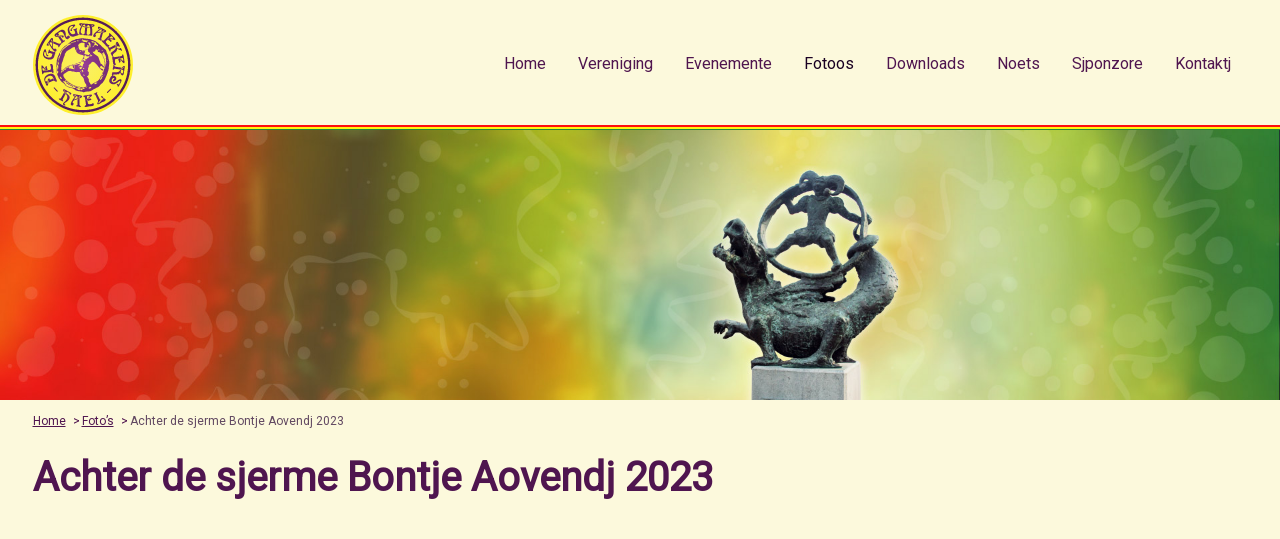

--- FILE ---
content_type: text/html; charset=UTF-8
request_url: https://www.gangmaekers-foto.nl/fotos/achter-de-sjerme-bontje-aovendj-2023/
body_size: 82368
content:
    <!doctype html>
<html class="no-js" lang="nl-NL" >
    <head>
        <meta charset="utf-8">
        <meta charset="UTF-8"/>
        <meta name="viewport" content="width=device-width, initial-scale=1.0"/>
        <link rel="icon" href="https://www.gangmaekers-foto.nl/wp-content/uploads/2019/12/ico32x32.png">
        <link href="https://www.gangmaekers-foto.nl/wp-content/uploads/2019/12/ico129x129.png" rel="apple-touch-icon"/>
        <link href="https://fonts.googleapis.com/css?family=Roboto&amp;display=swap" rel="stylesheet">
        <script src="https://maps.googleapis.com/maps/api/js?key=AIzaSyAW5Ov0rS4DPmQVVVmwbGk3SwDSRDE5dTY"></script>
        <meta name='robots' content='index, follow, max-image-preview:large, max-snippet:-1, max-video-preview:-1' />

	<!-- This site is optimized with the Yoast SEO plugin v19.4 - https://yoast.com/wordpress/plugins/seo/ -->
	<title>Achter de sjerme Bontje Aovendj 2023 - V.V. De Gangmaekers</title>
	<link rel="canonical" href="https://www.gangmaekers-foto.nl/fotos/achter-de-sjerme-bontje-aovendj-2023/" />
	<meta property="og:locale" content="nl_NL" />
	<meta property="og:type" content="article" />
	<meta property="og:title" content="Achter de sjerme Bontje Aovendj 2023 - V.V. De Gangmaekers" />
	<meta property="og:url" content="https://www.gangmaekers-foto.nl/fotos/achter-de-sjerme-bontje-aovendj-2023/" />
	<meta property="og:site_name" content="V.V. De Gangmaekers" />
	<meta property="article:modified_time" content="2024-01-09T20:18:50+00:00" />
	<meta name="twitter:card" content="summary_large_image" />
	<meta name="twitter:label1" content="Geschatte leestijd" />
	<meta name="twitter:data1" content="1 minuut" />
	<script type="application/ld+json" class="yoast-schema-graph">{"@context":"https://schema.org","@graph":[{"@type":"WebSite","@id":"https://www.gangmaekers-foto.nl/#website","url":"https://www.gangmaekers-foto.nl/","name":"V.V. De Gangmaekers","description":"Vereiniging","potentialAction":[{"@type":"SearchAction","target":{"@type":"EntryPoint","urlTemplate":"https://www.gangmaekers-foto.nl/?s={search_term_string}"},"query-input":"required name=search_term_string"}],"inLanguage":"nl"},{"@type":"WebPage","@id":"https://www.gangmaekers-foto.nl/fotos/achter-de-sjerme-bontje-aovendj-2023/","url":"https://www.gangmaekers-foto.nl/fotos/achter-de-sjerme-bontje-aovendj-2023/","name":"Achter de sjerme Bontje Aovendj 2023 - V.V. De Gangmaekers","isPartOf":{"@id":"https://www.gangmaekers-foto.nl/#website"},"datePublished":"2023-01-23T09:21:05+00:00","dateModified":"2024-01-09T20:18:50+00:00","breadcrumb":{"@id":"https://www.gangmaekers-foto.nl/fotos/achter-de-sjerme-bontje-aovendj-2023/#breadcrumb"},"inLanguage":"nl","potentialAction":[{"@type":"ReadAction","target":["https://www.gangmaekers-foto.nl/fotos/achter-de-sjerme-bontje-aovendj-2023/"]}]},{"@type":"BreadcrumbList","@id":"https://www.gangmaekers-foto.nl/fotos/achter-de-sjerme-bontje-aovendj-2023/#breadcrumb","itemListElement":[{"@type":"ListItem","position":1,"name":"Home","item":"https://www.gangmaekers-foto.nl/"},{"@type":"ListItem","position":2,"name":"Foto&#8217;s","item":"https://www.gangmaekers-foto.nl/fotos/"},{"@type":"ListItem","position":3,"name":"Achter de sjerme Bontje Aovendj 2023"}]}]}</script>
	<!-- / Yoast SEO plugin. -->


<link rel='dns-prefetch' href='//ajax.googleapis.com' />
<link rel='dns-prefetch' href='//s.w.org' />
<link rel='stylesheet' id='contact-form-7-css'  href='https://www.gangmaekers-foto.nl/wp-content/plugins/contact-form-7/includes/css/styles.css?ver=5.5.6.1' type='text/css' media='all' />
<link rel='stylesheet' id='fontawesome-css'  href='https://www.gangmaekers-foto.nl/wp-content/plugins/flickr-gallery-premium/assets/fontawesome-free-5.10.2-web/css/all.min.css?ver=5.8.3' type='text/css' media='all' />
<link rel='stylesheet' id='main-stylesheet-css'  href='https://www.gangmaekers-foto.nl/wp-content/themes/base/dist/assets/css/app.css?ver=2.10.4' type='text/css' media='all' />
<script type='text/javascript' src='https://ajax.googleapis.com/ajax/libs/jquery/3.2.1/jquery.min.js?ver=3.2.1' id='jquery-js'></script>
<link rel="https://api.w.org/" href="https://www.gangmaekers-foto.nl/wp-json/" /><link rel="alternate" type="application/json" href="https://www.gangmaekers-foto.nl/wp-json/wp/v2/pages/1684" /><link rel="alternate" type="application/json+oembed" href="https://www.gangmaekers-foto.nl/wp-json/oembed/1.0/embed?url=https%3A%2F%2Fwww.gangmaekers-foto.nl%2Ffotos%2Fachter-de-sjerme-bontje-aovendj-2023%2F" />
<link rel="alternate" type="text/xml+oembed" href="https://www.gangmaekers-foto.nl/wp-json/oembed/1.0/embed?url=https%3A%2F%2Fwww.gangmaekers-foto.nl%2Ffotos%2Fachter-de-sjerme-bontje-aovendj-2023%2F&#038;format=xml" />
        <link href="https://www.gangmaekers-foto.nl/wp-content/themes/base/template-parts/core/minified-css.php" rel="stylesheet">
    </head>
<body class="page-template-default page page-id-1684 page-child parent-pageid-857 offcanvas">

<header class="site-header" role="banner" data-sticky-container>
    <div class="site-title-bar title-bar show-for-small hide-for-large">
        <div class="title-bar-left">
            <button id="nav-menu-icon" type="button" data-toggle>
                <span></span>
                <span></span>
                <span></span>
            </button>
            <span class="site-mobile-title title-bar-title">
                <div class="logo">
                    <a href="https://www.gangmaekers-foto.nl/" rel="home"
                       title="VV De Gangmaekers"
                       style="background-image: url(https://www.gangmaekers-foto.nl/wp-content/uploads/2019/12/logo-1.svg);"></a>
                </div>
            </span>
        </div>
    </div>
    <div class="show-for-small hide-for-large">
        
<nav class="menu-mobile vertical menu" id="menu-mobile" role="navigation">
    <ul id="menu-primary-menu-mobile" class="vertical menu" data-accordion-menu data-submenu-toggle="true"><li id="menu-item-924" class="menu-item menu-item-type-post_type menu-item-object-page menu-item-home menu-item-924"><a href="https://www.gangmaekers-foto.nl/">Home</a></li>
<li id="menu-item-925" class="menu-item menu-item-type-post_type menu-item-object-page menu-item-has-children menu-item-925"><a href="https://www.gangmaekers-foto.nl/vereniging/">Vereniging</a>
<ul class="vertical nested menu">
	<li id="menu-item-928" class="menu-item menu-item-type-post_type menu-item-object-page menu-item-928"><a href="https://www.gangmaekers-foto.nl/vereniging/besjtuur/">Besjtuur</a></li>
	<li id="menu-item-931" class="menu-item menu-item-type-post_type menu-item-object-page menu-item-931"><a href="https://www.gangmaekers-foto.nl/vereniging/lid-waere/">Lid waere?</a></li>
	<li id="menu-item-930" class="menu-item menu-item-type-post_type menu-item-object-page menu-item-930"><a href="https://www.gangmaekers-foto.nl/vereniging/historie/">Historie</a></li>
</ul>
</li>
<li id="menu-item-933" class="menu-item menu-item-type-post_type menu-item-object-page menu-item-933"><a href="https://www.gangmaekers-foto.nl/evenemente/">Evenemente</a></li>
<li id="menu-item-1228" class="menu-item menu-item-type-post_type menu-item-object-page current-page-ancestor menu-item-has-children menu-item-1228"><a href="https://www.gangmaekers-foto.nl/fotos/">Fotoos</a>
<ul class="vertical nested menu">
	<li id="menu-item-1164" class="menu-item menu-item-type-custom menu-item-object-custom menu-item-1164"><a target="_blank" rel="noopener" href="https://www.gangmaekers-foto.nl/cms">Foto archief</a></li>
</ul>
</li>
<li id="menu-item-936" class="menu-item menu-item-type-post_type menu-item-object-page menu-item-936"><a href="https://www.gangmaekers-foto.nl/noets/">Noets</a></li>
<li id="menu-item-937" class="menu-item menu-item-type-post_type menu-item-object-page menu-item-937"><a href="https://www.gangmaekers-foto.nl/sjponzore/">Sjponzore</a></li>
<li id="menu-item-935" class="menu-item menu-item-type-post_type menu-item-object-page menu-item-935"><a href="https://www.gangmaekers-foto.nl/downloads/">Downloads</a></li>
<li id="menu-item-938" class="menu-item menu-item-type-post_type menu-item-object-page menu-item-938"><a href="https://www.gangmaekers-foto.nl/kontaktj/">Kontaktj</a></li>
</ul></nav>
    </div>

    <div class="section-inner wide  special-line hide-for-small show-for-large">
        <div class="grid-container">
            <div class="site-navigation-top" role="navigation">
                <div class="grid-x">
                    <div class="cell large-12">
                        <div class="logo">
                            <a href="https://www.gangmaekers-foto.nl/" rel="home"
                               title="VV De Gangmaekers">
                                <img class="svgClass" src="https://www.gangmaekers-foto.nl/wp-content/uploads/2019/12/logo-1.svg"
                                     alt="VV De Gangmaekers"/></a>
                        </div>
                    </div>
                                            <div class="cell large-24">
                            <div class="site-desktop-title top-bar-title hide-for-small show-for-large">
                                <ul id="menu-secondair-menu" class="dropdown menu desktop-menu" data-dropdown-menu data-hover-delay="0" data-closing-time="0"><li id="menu-item-947" class="menu-item menu-item-type-post_type menu-item-object-page menu-item-home menu-item-947"><a href="https://www.gangmaekers-foto.nl/">Home</a></li>
<li id="menu-item-948" class="menu-item menu-item-type-post_type menu-item-object-page menu-item-has-children menu-item-948"><a href="https://www.gangmaekers-foto.nl/vereniging/">Vereniging</a>
<ul class="dropdown menu vertical" data-toggle>
	<li id="menu-item-951" class="menu-item menu-item-type-post_type menu-item-object-page menu-item-951"><a href="https://www.gangmaekers-foto.nl/vereniging/besjtuur/">Besjtuur</a></li>
	<li id="menu-item-952" class="menu-item menu-item-type-post_type menu-item-object-page menu-item-952"><a href="https://www.gangmaekers-foto.nl/vereniging/kemissies/">Kemissies</a></li>
	<li id="menu-item-953" class="menu-item menu-item-type-post_type menu-item-object-page menu-item-953"><a href="https://www.gangmaekers-foto.nl/vereniging/historie/">Historie</a></li>
	<li id="menu-item-954" class="menu-item menu-item-type-post_type menu-item-object-page menu-item-954"><a href="https://www.gangmaekers-foto.nl/vereniging/lid-waere/">Lid waere?</a></li>
</ul>
</li>
<li id="menu-item-956" class="menu-item menu-item-type-post_type menu-item-object-page menu-item-956"><a href="https://www.gangmaekers-foto.nl/evenemente/">Evenemente</a></li>
<li id="menu-item-1229" class="menu-item menu-item-type-post_type menu-item-object-page current-page-ancestor menu-item-has-children menu-item-1229"><a href="https://www.gangmaekers-foto.nl/fotos/">Fotoos</a>
<ul class="dropdown menu vertical" data-toggle>
	<li id="menu-item-1163" class="menu-item menu-item-type-custom menu-item-object-custom menu-item-1163"><a target="_blank" rel="noopener" href="https://www.gangmaekers-foto.nl/cms">Foto archief</a></li>
</ul>
</li>
<li id="menu-item-958" class="menu-item menu-item-type-post_type menu-item-object-page menu-item-958"><a href="https://www.gangmaekers-foto.nl/downloads/">Downloads</a></li>
<li id="menu-item-959" class="menu-item menu-item-type-post_type menu-item-object-page menu-item-959"><a href="https://www.gangmaekers-foto.nl/noets/">Noets</a></li>
<li id="menu-item-960" class="menu-item menu-item-type-post_type menu-item-object-page menu-item-960"><a href="https://www.gangmaekers-foto.nl/sjponzore/">Sjponzore</a></li>
<li id="menu-item-961" class="menu-item menu-item-type-post_type menu-item-object-page menu-item-961"><a href="https://www.gangmaekers-foto.nl/kontaktj/">Kontaktj</a></li>
</ul>                            </div>
                        </div>
                                        </div>
            </div>
        </div>
            </div>
</header>
    <section class="header-image no-margin">
        <div class="image less-height">
            <img src="https://www.gangmaekers-foto.nl/wp-content/uploads/2019/12/bg_wrapper3.jpg" alt="default-header">
        </div>
    </section>
    
    <main>
        <div class="section section-breadcrumbs">
    <div class="section-inner">
        <div class="grid-container">
            <span><span class="item-home"><a class="bread-link bread-home" href="https://www.gangmaekers-foto.nl" title="Home">Home</a></span><span class="item-parent item-parent-857"><a class="bread-parent bread-parent-857" href="https://www.gangmaekers-foto.nl/fotos/" title="Foto&#8217;s">Foto&#8217;s</a></span><span class="breadcrumb_last item-1684">Achter de sjerme Bontje Aovendj 2023</span></span>        </div>
    </div>
</div>

        <section class="content-wrapper">
            <div class="grid-container">
                <div class="grid-x grid-margin-x">
                                        <div class="cell">
                        
                        <div class="content-block">
                            <div class="text">
                                <h1>Achter de sjerme Bontje Aovendj 2023</h1>
                                                                    <div class="text none">
                                        <section class="flickr-photo-stream-gallery-1686">
	<div class="mt-3 mb-3">
		<div id="free-wall-1686" class="free-wall-1686">
		<a href='https://live.staticflickr.com/65535/52644871439_4c4598f7b0_b.jpg' data-sub-html='<h4 class=lightgallery-titile-1686>P1130323</h4>' data-rel='lightcase-1686:myCollection:slideshow'>
				<div class='photo-brick ' style='width:218px; height:200px; background-image: url(https://live.staticflickr.com/65535/52644871439_4c4598f7b0.jpg); background-position: center; background-repeat: no-repeat; position: relative;'>
					<img src='https://live.staticflickr.com/65535/52644871439_4c4598f7b0.jpg' alt='P1130323' class='d-none'>
				</div>
			</a><a href='https://live.staticflickr.com/65535/52644106187_06dc8ff750_b.jpg' data-sub-html='<h4 class=lightgallery-titile-1686>P1130324</h4>' data-rel='lightcase-1686:myCollection:slideshow'>
				<div class='photo-brick ' style='width:254px; height:200px; background-image: url(https://live.staticflickr.com/65535/52644106187_06dc8ff750.jpg); background-position: center; background-repeat: no-repeat; position: relative;'>
					<img src='https://live.staticflickr.com/65535/52644106187_06dc8ff750.jpg' alt='P1130324' class='d-none'>
				</div>
			</a><a href='https://live.staticflickr.com/65535/52645053960_c88d07d66c_b.jpg' data-sub-html='<h4 class=lightgallery-titile-1686>P1130325</h4>' data-rel='lightcase-1686:myCollection:slideshow'>
				<div class='photo-brick ' style='width:247px; height:200px; background-image: url(https://live.staticflickr.com/65535/52645053960_c88d07d66c.jpg); background-position: center; background-repeat: no-repeat; position: relative;'>
					<img src='https://live.staticflickr.com/65535/52645053960_c88d07d66c.jpg' alt='P1130325' class='d-none'>
				</div>
			</a><a href='https://live.staticflickr.com/65535/52645054095_50227e1983_b.jpg' data-sub-html='<h4 class=lightgallery-titile-1686>P1130330</h4>' data-rel='lightcase-1686:myCollection:slideshow'>
				<div class='photo-brick ' style='width:281px; height:200px; background-image: url(https://live.staticflickr.com/65535/52645054095_50227e1983.jpg); background-position: center; background-repeat: no-repeat; position: relative;'>
					<img src='https://live.staticflickr.com/65535/52645054095_50227e1983.jpg' alt='P1130330' class='d-none'>
				</div>
			</a><a href='https://live.staticflickr.com/65535/52645088223_0733ff78f8_b.jpg' data-sub-html='<h4 class=lightgallery-titile-1686>P1130332</h4>' data-rel='lightcase-1686:myCollection:slideshow'>
				<div class='photo-brick ' style='width:292px; height:200px; background-image: url(https://live.staticflickr.com/65535/52645088223_0733ff78f8.jpg); background-position: center; background-repeat: no-repeat; position: relative;'>
					<img src='https://live.staticflickr.com/65535/52645088223_0733ff78f8.jpg' alt='P1130332' class='d-none'>
				</div>
			</a><a href='https://live.staticflickr.com/65535/52644615031_39fa661dd4_b.jpg' data-sub-html='<h4 class=lightgallery-titile-1686>P1130333</h4>' data-rel='lightcase-1686:myCollection:slideshow'>
				<div class='photo-brick ' style='width:393px; height:200px; background-image: url(https://live.staticflickr.com/65535/52644615031_39fa661dd4.jpg); background-position: center; background-repeat: no-repeat; position: relative;'>
					<img src='https://live.staticflickr.com/65535/52644615031_39fa661dd4.jpg' alt='P1130333' class='d-none'>
				</div>
			</a><a href='https://live.staticflickr.com/65535/52644872384_3658718b65_b.jpg' data-sub-html='<h4 class=lightgallery-titile-1686>P1130334</h4>' data-rel='lightcase-1686:myCollection:slideshow'>
				<div class='photo-brick ' style='width:263px; height:200px; background-image: url(https://live.staticflickr.com/65535/52644872384_3658718b65.jpg); background-position: center; background-repeat: no-repeat; position: relative;'>
					<img src='https://live.staticflickr.com/65535/52644872384_3658718b65.jpg' alt='P1130334' class='d-none'>
				</div>
			</a><a href='https://live.staticflickr.com/65535/52645054760_c88576393d_b.jpg' data-sub-html='<h4 class=lightgallery-titile-1686>P1130336</h4>' data-rel='lightcase-1686:myCollection:slideshow'>
				<div class='photo-brick ' style='width:370px; height:200px; background-image: url(https://live.staticflickr.com/65535/52645054760_c88576393d.jpg); background-position: center; background-repeat: no-repeat; position: relative;'>
					<img src='https://live.staticflickr.com/65535/52645054760_c88576393d.jpg' alt='P1130336' class='d-none'>
				</div>
			</a><a href='https://live.staticflickr.com/65535/52644872644_16e5365a63_b.jpg' data-sub-html='<h4 class=lightgallery-titile-1686>P1130337</h4>' data-rel='lightcase-1686:myCollection:slideshow'>
				<div class='photo-brick ' style='width:241px; height:200px; background-image: url(https://live.staticflickr.com/65535/52644872644_16e5365a63.jpg); background-position: center; background-repeat: no-repeat; position: relative;'>
					<img src='https://live.staticflickr.com/65535/52644872644_16e5365a63.jpg' alt='P1130337' class='d-none'>
				</div>
			</a><a href='https://live.staticflickr.com/65535/52644107457_674b6bb19e_b.jpg' data-sub-html='<h4 class=lightgallery-titile-1686>P1130345</h4>' data-rel='lightcase-1686:myCollection:slideshow'>
				<div class='photo-brick ' style='width:386px; height:200px; background-image: url(https://live.staticflickr.com/65535/52644107457_674b6bb19e.jpg); background-position: center; background-repeat: no-repeat; position: relative;'>
					<img src='https://live.staticflickr.com/65535/52644107457_674b6bb19e.jpg' alt='P1130345' class='d-none'>
				</div>
			</a><a href='https://live.staticflickr.com/65535/52644107647_6d93e3f42f_b.jpg' data-sub-html='<h4 class=lightgallery-titile-1686>P1130346</h4>' data-rel='lightcase-1686:myCollection:slideshow'>
				<div class='photo-brick ' style='width:309px; height:200px; background-image: url(https://live.staticflickr.com/65535/52644107647_6d93e3f42f.jpg); background-position: center; background-repeat: no-repeat; position: relative;'>
					<img src='https://live.staticflickr.com/65535/52644107647_6d93e3f42f.jpg' alt='P1130346' class='d-none'>
				</div>
			</a><a href='https://live.staticflickr.com/65535/52645089368_fd018518ba_b.jpg' data-sub-html='<h4 class=lightgallery-titile-1686>P1130347</h4>' data-rel='lightcase-1686:myCollection:slideshow'>
				<div class='photo-brick ' style='width:366px; height:200px; background-image: url(https://live.staticflickr.com/65535/52645089368_fd018518ba.jpg); background-position: center; background-repeat: no-repeat; position: relative;'>
					<img src='https://live.staticflickr.com/65535/52645089368_fd018518ba.jpg' alt='P1130347' class='d-none'>
				</div>
			</a><a href='https://live.staticflickr.com/65535/52644616146_264d79c398_b.jpg' data-sub-html='<h4 class=lightgallery-titile-1686>P1130350</h4>' data-rel='lightcase-1686:myCollection:slideshow'>
				<div class='photo-brick ' style='width:236px; height:200px; background-image: url(https://live.staticflickr.com/65535/52644616146_264d79c398.jpg); background-position: center; background-repeat: no-repeat; position: relative;'>
					<img src='https://live.staticflickr.com/65535/52644616146_264d79c398.jpg' alt='P1130350' class='d-none'>
				</div>
			</a><a href='https://live.staticflickr.com/65535/52645055755_585ca66801_b.jpg' data-sub-html='<h4 class=lightgallery-titile-1686>P1130364</h4>' data-rel='lightcase-1686:myCollection:slideshow'>
				<div class='photo-brick ' style='width:345px; height:200px; background-image: url(https://live.staticflickr.com/65535/52645055755_585ca66801.jpg); background-position: center; background-repeat: no-repeat; position: relative;'>
					<img src='https://live.staticflickr.com/65535/52645055755_585ca66801.jpg' alt='P1130364' class='d-none'>
				</div>
			</a><a href='https://live.staticflickr.com/65535/52644108372_d8583f1434_b.jpg' data-sub-html='<h4 class=lightgallery-titile-1686>P1130365</h4>' data-rel='lightcase-1686:myCollection:slideshow'>
				<div class='photo-brick ' style='width:375px; height:200px; background-image: url(https://live.staticflickr.com/65535/52644108372_d8583f1434.jpg); background-position: center; background-repeat: no-repeat; position: relative;'>
					<img src='https://live.staticflickr.com/65535/52644108372_d8583f1434.jpg' alt='P1130365' class='d-none'>
				</div>
			</a><a href='https://live.staticflickr.com/65535/52644108547_f8ba87afa6_b.jpg' data-sub-html='<h4 class=lightgallery-titile-1686>P1130366</h4>' data-rel='lightcase-1686:myCollection:slideshow'>
				<div class='photo-brick ' style='width:314px; height:200px; background-image: url(https://live.staticflickr.com/65535/52644108547_f8ba87afa6.jpg); background-position: center; background-repeat: no-repeat; position: relative;'>
					<img src='https://live.staticflickr.com/65535/52644108547_f8ba87afa6.jpg' alt='P1130366' class='d-none'>
				</div>
			</a><a href='https://live.staticflickr.com/65535/52645056260_28a54a2cb1_b.jpg' data-sub-html='<h4 class=lightgallery-titile-1686>P1130369</h4>' data-rel='lightcase-1686:myCollection:slideshow'>
				<div class='photo-brick ' style='width:375px; height:200px; background-image: url(https://live.staticflickr.com/65535/52645056260_28a54a2cb1.jpg); background-position: center; background-repeat: no-repeat; position: relative;'>
					<img src='https://live.staticflickr.com/65535/52645056260_28a54a2cb1.jpg' alt='P1130369' class='d-none'>
				</div>
			</a><a href='https://live.staticflickr.com/65535/52645056445_6c97913dbd_b.jpg' data-sub-html='<h4 class=lightgallery-titile-1686>P1130372</h4>' data-rel='lightcase-1686:myCollection:slideshow'>
				<div class='photo-brick ' style='width:326px; height:200px; background-image: url(https://live.staticflickr.com/65535/52645056445_6c97913dbd.jpg); background-position: center; background-repeat: no-repeat; position: relative;'>
					<img src='https://live.staticflickr.com/65535/52645056445_6c97913dbd.jpg' alt='P1130372' class='d-none'>
				</div>
			</a><a href='https://live.staticflickr.com/65535/52644617176_20a06d5e5e_b.jpg' data-sub-html='<h4 class=lightgallery-titile-1686>P1130395</h4>' data-rel='lightcase-1686:myCollection:slideshow'>
				<div class='photo-brick ' style='width:257px; height:200px; background-image: url(https://live.staticflickr.com/65535/52644617176_20a06d5e5e.jpg); background-position: center; background-repeat: no-repeat; position: relative;'>
					<img src='https://live.staticflickr.com/65535/52644617176_20a06d5e5e.jpg' alt='P1130395' class='d-none'>
				</div>
			</a><a href='https://live.staticflickr.com/65535/52645090853_5dea4710c6_b.jpg' data-sub-html='<h4 class=lightgallery-titile-1686>P1130398</h4>' data-rel='lightcase-1686:myCollection:slideshow'>
				<div class='photo-brick ' style='width:357px; height:200px; background-image: url(https://live.staticflickr.com/65535/52645090853_5dea4710c6.jpg); background-position: center; background-repeat: no-repeat; position: relative;'>
					<img src='https://live.staticflickr.com/65535/52645090853_5dea4710c6.jpg' alt='P1130398' class='d-none'>
				</div>
			</a><a href='https://live.staticflickr.com/65535/52645091038_be416bbc09_b.jpg' data-sub-html='<h4 class=lightgallery-titile-1686>P1130399</h4>' data-rel='lightcase-1686:myCollection:slideshow'>
				<div class='photo-brick ' style='width:342px; height:200px; background-image: url(https://live.staticflickr.com/65535/52645091038_be416bbc09.jpg); background-position: center; background-repeat: no-repeat; position: relative;'>
					<img src='https://live.staticflickr.com/65535/52645091038_be416bbc09.jpg' alt='P1130399' class='d-none'>
				</div>
			</a><a href='https://live.staticflickr.com/65535/52644874634_0b24913b1e_b.jpg' data-sub-html='<h4 class=lightgallery-titile-1686>P1130409</h4>' data-rel='lightcase-1686:myCollection:slideshow'>
				<div class='photo-brick ' style='width:259px; height:200px; background-image: url(https://live.staticflickr.com/65535/52644874634_0b24913b1e.jpg); background-position: center; background-repeat: no-repeat; position: relative;'>
					<img src='https://live.staticflickr.com/65535/52644874634_0b24913b1e.jpg' alt='P1130409' class='d-none'>
				</div>
			</a><a href='https://live.staticflickr.com/65535/52644617826_8600a2f88c_b.jpg' data-sub-html='<h4 class=lightgallery-titile-1686>P1130410</h4>' data-rel='lightcase-1686:myCollection:slideshow'>
				<div class='photo-brick ' style='width:323px; height:200px; background-image: url(https://live.staticflickr.com/65535/52644617826_8600a2f88c.jpg); background-position: center; background-repeat: no-repeat; position: relative;'>
					<img src='https://live.staticflickr.com/65535/52644617826_8600a2f88c.jpg' alt='P1130410' class='d-none'>
				</div>
			</a><a href='https://live.staticflickr.com/65535/52645057385_c892e626a3_b.jpg' data-sub-html='<h4 class=lightgallery-titile-1686>P1130495</h4>' data-rel='lightcase-1686:myCollection:slideshow'>
				<div class='photo-brick ' style='width:318px; height:200px; background-image: url(https://live.staticflickr.com/65535/52645057385_c892e626a3.jpg); background-position: center; background-repeat: no-repeat; position: relative;'>
					<img src='https://live.staticflickr.com/65535/52645057385_c892e626a3.jpg' alt='P1130495' class='d-none'>
				</div>
			</a><a href='https://live.staticflickr.com/65535/52645091358_31350324be_b.jpg' data-sub-html='<h4 class=lightgallery-titile-1686>P1130496</h4>' data-rel='lightcase-1686:myCollection:slideshow'>
				<div class='photo-brick ' style='width:330px; height:200px; background-image: url(https://live.staticflickr.com/65535/52645091358_31350324be.jpg); background-position: center; background-repeat: no-repeat; position: relative;'>
					<img src='https://live.staticflickr.com/65535/52645091358_31350324be.jpg' alt='P1130496' class='d-none'>
				</div>
			</a><a href='https://live.staticflickr.com/65535/52644875124_77ae5d625c_b.jpg' data-sub-html='<h4 class=lightgallery-titile-1686>P1130503</h4>' data-rel='lightcase-1686:myCollection:slideshow'>
				<div class='photo-brick ' style='width:276px; height:200px; background-image: url(https://live.staticflickr.com/65535/52644875124_77ae5d625c.jpg); background-position: center; background-repeat: no-repeat; position: relative;'>
					<img src='https://live.staticflickr.com/65535/52644875124_77ae5d625c.jpg' alt='P1130503' class='d-none'>
				</div>
			</a><a href='https://live.staticflickr.com/65535/52644109982_a21bfddb18_b.jpg' data-sub-html='<h4 class=lightgallery-titile-1686>P1130504</h4>' data-rel='lightcase-1686:myCollection:slideshow'>
				<div class='photo-brick ' style='width:253px; height:200px; background-image: url(https://live.staticflickr.com/65535/52644109982_a21bfddb18.jpg); background-position: center; background-repeat: no-repeat; position: relative;'>
					<img src='https://live.staticflickr.com/65535/52644109982_a21bfddb18.jpg' alt='P1130504' class='d-none'>
				</div>
			</a><a href='https://live.staticflickr.com/65535/52644618446_42904c2e3b_b.jpg' data-sub-html='<h4 class=lightgallery-titile-1686>P1130505</h4>' data-rel='lightcase-1686:myCollection:slideshow'>
				<div class='photo-brick ' style='width:385px; height:200px; background-image: url(https://live.staticflickr.com/65535/52644618446_42904c2e3b.jpg); background-position: center; background-repeat: no-repeat; position: relative;'>
					<img src='https://live.staticflickr.com/65535/52644618446_42904c2e3b.jpg' alt='P1130505' class='d-none'>
				</div>
			</a><a href='https://live.staticflickr.com/65535/52644875534_0ebd81e962_b.jpg' data-sub-html='<h4 class=lightgallery-titile-1686>P1130506</h4>' data-rel='lightcase-1686:myCollection:slideshow'>
				<div class='photo-brick ' style='width:378px; height:200px; background-image: url(https://live.staticflickr.com/65535/52644875534_0ebd81e962.jpg); background-position: center; background-repeat: no-repeat; position: relative;'>
					<img src='https://live.staticflickr.com/65535/52644875534_0ebd81e962.jpg' alt='P1130506' class='d-none'>
				</div>
			</a><a href='https://live.staticflickr.com/65535/52645058430_afe30c0c2f_b.jpg' data-sub-html='<h4 class=lightgallery-titile-1686>P1130507</h4>' data-rel='lightcase-1686:myCollection:slideshow'>
				<div class='photo-brick ' style='width:204px; height:200px; background-image: url(https://live.staticflickr.com/65535/52645058430_afe30c0c2f.jpg); background-position: center; background-repeat: no-repeat; position: relative;'>
					<img src='https://live.staticflickr.com/65535/52645058430_afe30c0c2f.jpg' alt='P1130507' class='d-none'>
				</div>
			</a><a href='https://live.staticflickr.com/65535/52645058570_1a4ea0894a_b.jpg' data-sub-html='<h4 class=lightgallery-titile-1686>P1130515</h4>' data-rel='lightcase-1686:myCollection:slideshow'>
				<div class='photo-brick ' style='width:262px; height:200px; background-image: url(https://live.staticflickr.com/65535/52645058570_1a4ea0894a.jpg); background-position: center; background-repeat: no-repeat; position: relative;'>
					<img src='https://live.staticflickr.com/65535/52645058570_1a4ea0894a.jpg' alt='P1130515' class='d-none'>
				</div>
			</a><a href='https://live.staticflickr.com/65535/52645092588_abd4415a31_b.jpg' data-sub-html='<h4 class=lightgallery-titile-1686>P1130516</h4>' data-rel='lightcase-1686:myCollection:slideshow'>
				<div class='photo-brick ' style='width:356px; height:200px; background-image: url(https://live.staticflickr.com/65535/52645092588_abd4415a31.jpg); background-position: center; background-repeat: no-repeat; position: relative;'>
					<img src='https://live.staticflickr.com/65535/52645092588_abd4415a31.jpg' alt='P1130516' class='d-none'>
				</div>
			</a><a href='https://live.staticflickr.com/65535/52644619221_666bcd06ef_b.jpg' data-sub-html='<h4 class=lightgallery-titile-1686>P1130517</h4>' data-rel='lightcase-1686:myCollection:slideshow'>
				<div class='photo-brick ' style='width:328px; height:200px; background-image: url(https://live.staticflickr.com/65535/52644619221_666bcd06ef.jpg); background-position: center; background-repeat: no-repeat; position: relative;'>
					<img src='https://live.staticflickr.com/65535/52644619221_666bcd06ef.jpg' alt='P1130517' class='d-none'>
				</div>
			</a><a href='https://live.staticflickr.com/65535/52644876409_33bd4e866d_b.jpg' data-sub-html='<h4 class=lightgallery-titile-1686>P1130518</h4>' data-rel='lightcase-1686:myCollection:slideshow'>
				<div class='photo-brick ' style='width:274px; height:200px; background-image: url(https://live.staticflickr.com/65535/52644876409_33bd4e866d.jpg); background-position: center; background-repeat: no-repeat; position: relative;'>
					<img src='https://live.staticflickr.com/65535/52644876409_33bd4e866d.jpg' alt='P1130518' class='d-none'>
				</div>
			</a><a href='https://live.staticflickr.com/65535/52645059465_ba4dea5657_b.jpg' data-sub-html='<h4 class=lightgallery-titile-1686>P1130537</h4>' data-rel='lightcase-1686:myCollection:slideshow'>
				<div class='photo-brick ' style='width:296px; height:200px; background-image: url(https://live.staticflickr.com/65535/52645059465_ba4dea5657.jpg); background-position: center; background-repeat: no-repeat; position: relative;'>
					<img src='https://live.staticflickr.com/65535/52645059465_ba4dea5657.jpg' alt='P1130537' class='d-none'>
				</div>
			</a><a href='https://live.staticflickr.com/65535/52644111662_1032078df7_b.jpg' data-sub-html='<h4 class=lightgallery-titile-1686>P1130540</h4>' data-rel='lightcase-1686:myCollection:slideshow'>
				<div class='photo-brick ' style='width:387px; height:200px; background-image: url(https://live.staticflickr.com/65535/52644111662_1032078df7.jpg); background-position: center; background-repeat: no-repeat; position: relative;'>
					<img src='https://live.staticflickr.com/65535/52644111662_1032078df7.jpg' alt='P1130540' class='d-none'>
				</div>
			</a><a href='https://live.staticflickr.com/65535/52645093353_947ed45502_b.jpg' data-sub-html='<h4 class=lightgallery-titile-1686>P1130542</h4>' data-rel='lightcase-1686:myCollection:slideshow'>
				<div class='photo-brick ' style='width:344px; height:200px; background-image: url(https://live.staticflickr.com/65535/52645093353_947ed45502.jpg); background-position: center; background-repeat: no-repeat; position: relative;'>
					<img src='https://live.staticflickr.com/65535/52645093353_947ed45502.jpg' alt='P1130542' class='d-none'>
				</div>
			</a><a href='https://live.staticflickr.com/65535/52644112027_f759604c5b_b.jpg' data-sub-html='<h4 class=lightgallery-titile-1686>P1130547</h4>' data-rel='lightcase-1686:myCollection:slideshow'>
				<div class='photo-brick ' style='width:378px; height:200px; background-image: url(https://live.staticflickr.com/65535/52644112027_f759604c5b.jpg); background-position: center; background-repeat: no-repeat; position: relative;'>
					<img src='https://live.staticflickr.com/65535/52644112027_f759604c5b.jpg' alt='P1130547' class='d-none'>
				</div>
			</a><a href='https://live.staticflickr.com/65535/52644877029_437de7a654_b.jpg' data-sub-html='<h4 class=lightgallery-titile-1686>P1130548</h4>' data-rel='lightcase-1686:myCollection:slideshow'>
				<div class='photo-brick ' style='width:273px; height:200px; background-image: url(https://live.staticflickr.com/65535/52644877029_437de7a654.jpg); background-position: center; background-repeat: no-repeat; position: relative;'>
					<img src='https://live.staticflickr.com/65535/52644877029_437de7a654.jpg' alt='P1130548' class='d-none'>
				</div>
			</a><a href='https://live.staticflickr.com/65535/52644112422_7ac4906589_b.jpg' data-sub-html='<h4 class=lightgallery-titile-1686>P1130549</h4>' data-rel='lightcase-1686:myCollection:slideshow'>
				<div class='photo-brick ' style='width:386px; height:200px; background-image: url(https://live.staticflickr.com/65535/52644112422_7ac4906589.jpg); background-position: center; background-repeat: no-repeat; position: relative;'>
					<img src='https://live.staticflickr.com/65535/52644112422_7ac4906589.jpg' alt='P1130549' class='d-none'>
				</div>
			</a><a href='https://live.staticflickr.com/65535/52645094033_46a82848a4_b.jpg' data-sub-html='<h4 class=lightgallery-titile-1686>P1130550</h4>' data-rel='lightcase-1686:myCollection:slideshow'>
				<div class='photo-brick ' style='width:289px; height:200px; background-image: url(https://live.staticflickr.com/65535/52645094033_46a82848a4.jpg); background-position: center; background-repeat: no-repeat; position: relative;'>
					<img src='https://live.staticflickr.com/65535/52645094033_46a82848a4.jpg' alt='P1130550' class='d-none'>
				</div>
			</a><a href='https://live.staticflickr.com/65535/52644620556_1b4a32db0e_b.jpg' data-sub-html='<h4 class=lightgallery-titile-1686>P1130551</h4>' data-rel='lightcase-1686:myCollection:slideshow'>
				<div class='photo-brick ' style='width:256px; height:200px; background-image: url(https://live.staticflickr.com/65535/52644620556_1b4a32db0e.jpg); background-position: center; background-repeat: no-repeat; position: relative;'>
					<img src='https://live.staticflickr.com/65535/52644620556_1b4a32db0e.jpg' alt='P1130551' class='d-none'>
				</div>
			</a><a href='https://live.staticflickr.com/65535/52644105492_3f463223f8_b.jpg' data-sub-html='<h4 class=lightgallery-titile-1686>P1130552</h4>' data-rel='lightcase-1686:myCollection:slideshow'>
				<div class='photo-brick ' style='width:381px; height:200px; background-image: url(https://live.staticflickr.com/65535/52644105492_3f463223f8.jpg); background-position: center; background-repeat: no-repeat; position: relative;'>
					<img src='https://live.staticflickr.com/65535/52644105492_3f463223f8.jpg' alt='P1130552' class='d-none'>
				</div>
			</a><a href='https://live.staticflickr.com/65535/52645060670_6f95a9c84c_b.jpg' data-sub-html='<h4 class=lightgallery-titile-1686>P1130554</h4>' data-rel='lightcase-1686:myCollection:slideshow'>
				<div class='photo-brick ' style='width:270px; height:200px; background-image: url(https://live.staticflickr.com/65535/52645060670_6f95a9c84c.jpg); background-position: center; background-repeat: no-repeat; position: relative;'>
					<img src='https://live.staticflickr.com/65535/52645060670_6f95a9c84c.jpg' alt='P1130554' class='d-none'>
				</div>
			</a><a href='https://live.staticflickr.com/65535/52645060860_762e0d678b_b.jpg' data-sub-html='<h4 class=lightgallery-titile-1686>P1130555</h4>' data-rel='lightcase-1686:myCollection:slideshow'>
				<div class='photo-brick ' style='width:283px; height:200px; background-image: url(https://live.staticflickr.com/65535/52645060860_762e0d678b.jpg); background-position: center; background-repeat: no-repeat; position: relative;'>
					<img src='https://live.staticflickr.com/65535/52645060860_762e0d678b.jpg' alt='P1130555' class='d-none'>
				</div>
			</a><a href='https://live.staticflickr.com/65535/52645094598_35e885b31b_b.jpg' data-sub-html='<h4 class=lightgallery-titile-1686>P1130556</h4>' data-rel='lightcase-1686:myCollection:slideshow'>
				<div class='photo-brick ' style='width:201px; height:200px; background-image: url(https://live.staticflickr.com/65535/52645094598_35e885b31b.jpg); background-position: center; background-repeat: no-repeat; position: relative;'>
					<img src='https://live.staticflickr.com/65535/52645094598_35e885b31b.jpg' alt='P1130556' class='d-none'>
				</div>
			</a><a href='https://live.staticflickr.com/65535/52644113247_539c44109d_b.jpg' data-sub-html='<h4 class=lightgallery-titile-1686>P1130557</h4>' data-rel='lightcase-1686:myCollection:slideshow'>
				<div class='photo-brick ' style='width:288px; height:200px; background-image: url(https://live.staticflickr.com/65535/52644113247_539c44109d.jpg); background-position: center; background-repeat: no-repeat; position: relative;'>
					<img src='https://live.staticflickr.com/65535/52644113247_539c44109d.jpg' alt='P1130557' class='d-none'>
				</div>
			</a><a href='https://live.staticflickr.com/65535/52644621076_780586ec94_b.jpg' data-sub-html='<h4 class=lightgallery-titile-1686>P1130559</h4>' data-rel='lightcase-1686:myCollection:slideshow'>
				<div class='photo-brick ' style='width:388px; height:200px; background-image: url(https://live.staticflickr.com/65535/52644621076_780586ec94.jpg); background-position: center; background-repeat: no-repeat; position: relative;'>
					<img src='https://live.staticflickr.com/65535/52644621076_780586ec94.jpg' alt='P1130559' class='d-none'>
				</div>
			</a><a href='https://live.staticflickr.com/65535/52644878179_38ef09d4a6_b.jpg' data-sub-html='<h4 class=lightgallery-titile-1686>P1130560</h4>' data-rel='lightcase-1686:myCollection:slideshow'>
				<div class='photo-brick ' style='width:330px; height:200px; background-image: url(https://live.staticflickr.com/65535/52644878179_38ef09d4a6.jpg); background-position: center; background-repeat: no-repeat; position: relative;'>
					<img src='https://live.staticflickr.com/65535/52644878179_38ef09d4a6.jpg' alt='P1130560' class='d-none'>
				</div>
			</a><a href='https://live.staticflickr.com/65535/52644621316_054659a353_b.jpg' data-sub-html='<h4 class=lightgallery-titile-1686>P1130561</h4>' data-rel='lightcase-1686:myCollection:slideshow'>
				<div class='photo-brick ' style='width:397px; height:200px; background-image: url(https://live.staticflickr.com/65535/52644621316_054659a353.jpg); background-position: center; background-repeat: no-repeat; position: relative;'>
					<img src='https://live.staticflickr.com/65535/52644621316_054659a353.jpg' alt='P1130561' class='d-none'>
				</div>
			</a><a href='https://live.staticflickr.com/65535/52644621391_847e32061a_b.jpg' data-sub-html='<h4 class=lightgallery-titile-1686>P1130562</h4>' data-rel='lightcase-1686:myCollection:slideshow'>
				<div class='photo-brick ' style='width:382px; height:200px; background-image: url(https://live.staticflickr.com/65535/52644621391_847e32061a.jpg); background-position: center; background-repeat: no-repeat; position: relative;'>
					<img src='https://live.staticflickr.com/65535/52644621391_847e32061a.jpg' alt='P1130562' class='d-none'>
				</div>
			</a><a href='https://live.staticflickr.com/65535/52645061560_a99c84ae0a_b.jpg' data-sub-html='<h4 class=lightgallery-titile-1686>P1130563</h4>' data-rel='lightcase-1686:myCollection:slideshow'>
				<div class='photo-brick ' style='width:258px; height:200px; background-image: url(https://live.staticflickr.com/65535/52645061560_a99c84ae0a.jpg); background-position: center; background-repeat: no-repeat; position: relative;'>
					<img src='https://live.staticflickr.com/65535/52645061560_a99c84ae0a.jpg' alt='P1130563' class='d-none'>
				</div>
			</a><a href='https://live.staticflickr.com/65535/52645095128_96751d1f80_b.jpg' data-sub-html='<h4 class=lightgallery-titile-1686>P1130564</h4>' data-rel='lightcase-1686:myCollection:slideshow'>
				<div class='photo-brick ' style='width:319px; height:200px; background-image: url(https://live.staticflickr.com/65535/52645095128_96751d1f80.jpg); background-position: center; background-repeat: no-repeat; position: relative;'>
					<img src='https://live.staticflickr.com/65535/52645095128_96751d1f80.jpg' alt='P1130564' class='d-none'>
				</div>
			</a><a href='https://live.staticflickr.com/65535/52644878659_7178c786fc_b.jpg' data-sub-html='<h4 class=lightgallery-titile-1686>P1130565</h4>' data-rel='lightcase-1686:myCollection:slideshow'>
				<div class='photo-brick ' style='width:329px; height:200px; background-image: url(https://live.staticflickr.com/65535/52644878659_7178c786fc.jpg); background-position: center; background-repeat: no-repeat; position: relative;'>
					<img src='https://live.staticflickr.com/65535/52644878659_7178c786fc.jpg' alt='P1130565' class='d-none'>
				</div>
			</a><a href='https://live.staticflickr.com/65535/52644621766_0117e1ca42_b.jpg' data-sub-html='<h4 class=lightgallery-titile-1686>P1130566</h4>' data-rel='lightcase-1686:myCollection:slideshow'>
				<div class='photo-brick ' style='width:231px; height:200px; background-image: url(https://live.staticflickr.com/65535/52644621766_0117e1ca42.jpg); background-position: center; background-repeat: no-repeat; position: relative;'>
					<img src='https://live.staticflickr.com/65535/52644621766_0117e1ca42.jpg' alt='P1130566' class='d-none'>
				</div>
			</a><a href='https://live.staticflickr.com/65535/52645095493_e4e39523b9_b.jpg' data-sub-html='<h4 class=lightgallery-titile-1686>P1130567</h4>' data-rel='lightcase-1686:myCollection:slideshow'>
				<div class='photo-brick ' style='width:328px; height:200px; background-image: url(https://live.staticflickr.com/65535/52645095493_e4e39523b9.jpg); background-position: center; background-repeat: no-repeat; position: relative;'>
					<img src='https://live.staticflickr.com/65535/52645095493_e4e39523b9.jpg' alt='P1130567' class='d-none'>
				</div>
			</a><a href='https://live.staticflickr.com/65535/52644114457_264d4252ca_b.jpg' data-sub-html='<h4 class=lightgallery-titile-1686>P1130654</h4>' data-rel='lightcase-1686:myCollection:slideshow'>
				<div class='photo-brick ' style='width:336px; height:200px; background-image: url(https://live.staticflickr.com/65535/52644114457_264d4252ca.jpg); background-position: center; background-repeat: no-repeat; position: relative;'>
					<img src='https://live.staticflickr.com/65535/52644114457_264d4252ca.jpg' alt='P1130654' class='d-none'>
				</div>
			</a><a href='https://live.staticflickr.com/65535/52644114642_638ef6a2c9_b.jpg' data-sub-html='<h4 class=lightgallery-titile-1686>P1130655</h4>' data-rel='lightcase-1686:myCollection:slideshow'>
				<div class='photo-brick ' style='width:232px; height:200px; background-image: url(https://live.staticflickr.com/65535/52644114642_638ef6a2c9.jpg); background-position: center; background-repeat: no-repeat; position: relative;'>
					<img src='https://live.staticflickr.com/65535/52644114642_638ef6a2c9.jpg' alt='P1130655' class='d-none'>
				</div>
			</a><a href='https://live.staticflickr.com/65535/52645062400_78d90bac59_b.jpg' data-sub-html='<h4 class=lightgallery-titile-1686>P1130656</h4>' data-rel='lightcase-1686:myCollection:slideshow'>
				<div class='photo-brick ' style='width:224px; height:200px; background-image: url(https://live.staticflickr.com/65535/52645062400_78d90bac59.jpg); background-position: center; background-repeat: no-repeat; position: relative;'>
					<img src='https://live.staticflickr.com/65535/52645062400_78d90bac59.jpg' alt='P1130656' class='d-none'>
				</div>
			</a><a href='https://live.staticflickr.com/65535/52645062545_262b653696_b.jpg' data-sub-html='<h4 class=lightgallery-titile-1686>P1130657</h4>' data-rel='lightcase-1686:myCollection:slideshow'>
				<div class='photo-brick ' style='width:251px; height:200px; background-image: url(https://live.staticflickr.com/65535/52645062545_262b653696.jpg); background-position: center; background-repeat: no-repeat; position: relative;'>
					<img src='https://live.staticflickr.com/65535/52645062545_262b653696.jpg' alt='P1130657' class='d-none'>
				</div>
			</a><a href='https://live.staticflickr.com/65535/52644115067_caf2303a46_b.jpg' data-sub-html='<h4 class=lightgallery-titile-1686>P1130658</h4>' data-rel='lightcase-1686:myCollection:slideshow'>
				<div class='photo-brick ' style='width:387px; height:200px; background-image: url(https://live.staticflickr.com/65535/52644115067_caf2303a46.jpg); background-position: center; background-repeat: no-repeat; position: relative;'>
					<img src='https://live.staticflickr.com/65535/52644115067_caf2303a46.jpg' alt='P1130658' class='d-none'>
				</div>
			</a><a href='https://live.staticflickr.com/65535/52644115187_f34ece36d8_b.jpg' data-sub-html='<h4 class=lightgallery-titile-1686>P1130659</h4>' data-rel='lightcase-1686:myCollection:slideshow'>
				<div class='photo-brick ' style='width:247px; height:200px; background-image: url(https://live.staticflickr.com/65535/52644115187_f34ece36d8.jpg); background-position: center; background-repeat: no-repeat; position: relative;'>
					<img src='https://live.staticflickr.com/65535/52644115187_f34ece36d8.jpg' alt='P1130659' class='d-none'>
				</div>
			</a><a href='https://live.staticflickr.com/65535/52644115347_c356e0b19a_b.jpg' data-sub-html='<h4 class=lightgallery-titile-1686>P1130660</h4>' data-rel='lightcase-1686:myCollection:slideshow'>
				<div class='photo-brick ' style='width:353px; height:200px; background-image: url(https://live.staticflickr.com/65535/52644115347_c356e0b19a.jpg); background-position: center; background-repeat: no-repeat; position: relative;'>
					<img src='https://live.staticflickr.com/65535/52644115347_c356e0b19a.jpg' alt='P1130660' class='d-none'>
				</div>
			</a><a href='https://live.staticflickr.com/65535/52644115542_e6b5150de7_b.jpg' data-sub-html='<h4 class=lightgallery-titile-1686>P1130661</h4>' data-rel='lightcase-1686:myCollection:slideshow'>
				<div class='photo-brick ' style='width:325px; height:200px; background-image: url(https://live.staticflickr.com/65535/52644115542_e6b5150de7.jpg); background-position: center; background-repeat: no-repeat; position: relative;'>
					<img src='https://live.staticflickr.com/65535/52644115542_e6b5150de7.jpg' alt='P1130661' class='d-none'>
				</div>
			</a><a href='https://live.staticflickr.com/65535/52644623261_6439fd2ab0_b.jpg' data-sub-html='<h4 class=lightgallery-titile-1686>P1130662</h4>' data-rel='lightcase-1686:myCollection:slideshow'>
				<div class='photo-brick ' style='width:327px; height:200px; background-image: url(https://live.staticflickr.com/65535/52644623261_6439fd2ab0.jpg); background-position: center; background-repeat: no-repeat; position: relative;'>
					<img src='https://live.staticflickr.com/65535/52644623261_6439fd2ab0.jpg' alt='P1130662' class='d-none'>
				</div>
			</a><a href='https://live.staticflickr.com/65535/52644880239_792e68710c_b.jpg' data-sub-html='<h4 class=lightgallery-titile-1686>P1130663</h4>' data-rel='lightcase-1686:myCollection:slideshow'>
				<div class='photo-brick ' style='width:397px; height:200px; background-image: url(https://live.staticflickr.com/65535/52644880239_792e68710c.jpg); background-position: center; background-repeat: no-repeat; position: relative;'>
					<img src='https://live.staticflickr.com/65535/52644880239_792e68710c.jpg' alt='P1130663' class='d-none'>
				</div>
			</a><a href='https://live.staticflickr.com/65535/52644116027_09a3950023_b.jpg' data-sub-html='<h4 class=lightgallery-titile-1686>P1130673</h4>' data-rel='lightcase-1686:myCollection:slideshow'>
				<div class='photo-brick ' style='width:267px; height:200px; background-image: url(https://live.staticflickr.com/65535/52644116027_09a3950023.jpg); background-position: center; background-repeat: no-repeat; position: relative;'>
					<img src='https://live.staticflickr.com/65535/52644116027_09a3950023.jpg' alt='P1130673' class='d-none'>
				</div>
			</a><a href='https://live.staticflickr.com/65535/52644116237_7470fdebfa_b.jpg' data-sub-html='<h4 class=lightgallery-titile-1686>P1130674</h4>' data-rel='lightcase-1686:myCollection:slideshow'>
				<div class='photo-brick ' style='width:296px; height:200px; background-image: url(https://live.staticflickr.com/65535/52644116237_7470fdebfa.jpg); background-position: center; background-repeat: no-repeat; position: relative;'>
					<img src='https://live.staticflickr.com/65535/52644116237_7470fdebfa.jpg' alt='P1130674' class='d-none'>
				</div>
			</a><a href='https://live.staticflickr.com/65535/52644116407_e2a27634e1_b.jpg' data-sub-html='<h4 class=lightgallery-titile-1686>P1130736</h4>' data-rel='lightcase-1686:myCollection:slideshow'>
				<div class='photo-brick ' style='width:207px; height:200px; background-image: url(https://live.staticflickr.com/65535/52644116407_e2a27634e1.jpg); background-position: center; background-repeat: no-repeat; position: relative;'>
					<img src='https://live.staticflickr.com/65535/52644116407_e2a27634e1.jpg' alt='P1130736' class='d-none'>
				</div>
			</a><a href='https://live.staticflickr.com/65535/52644623996_023565984b_b.jpg' data-sub-html='<h4 class=lightgallery-titile-1686>P1130737</h4>' data-rel='lightcase-1686:myCollection:slideshow'>
				<div class='photo-brick ' style='width:205px; height:200px; background-image: url(https://live.staticflickr.com/65535/52644623996_023565984b.jpg); background-position: center; background-repeat: no-repeat; position: relative;'>
					<img src='https://live.staticflickr.com/65535/52644623996_023565984b.jpg' alt='P1130737' class='d-none'>
				</div>
			</a><a href='https://live.staticflickr.com/65535/52644881224_eb2bf06a24_b.jpg' data-sub-html='<h4 class=lightgallery-titile-1686>P1130738</h4>' data-rel='lightcase-1686:myCollection:slideshow'>
				<div class='photo-brick ' style='width:370px; height:200px; background-image: url(https://live.staticflickr.com/65535/52644881224_eb2bf06a24.jpg); background-position: center; background-repeat: no-repeat; position: relative;'>
					<img src='https://live.staticflickr.com/65535/52644881224_eb2bf06a24.jpg' alt='P1130738' class='d-none'>
				</div>
			</a><a href='https://live.staticflickr.com/65535/52645097978_55260a2e51_b.jpg' data-sub-html='<h4 class=lightgallery-titile-1686>P1130806</h4>' data-rel='lightcase-1686:myCollection:slideshow'>
				<div class='photo-brick ' style='width:384px; height:200px; background-image: url(https://live.staticflickr.com/65535/52645097978_55260a2e51.jpg); background-position: center; background-repeat: no-repeat; position: relative;'>
					<img src='https://live.staticflickr.com/65535/52645097978_55260a2e51.jpg' alt='P1130806' class='d-none'>
				</div>
			</a><a href='https://live.staticflickr.com/65535/52645098063_30cdf0e015_b.jpg' data-sub-html='<h4 class=lightgallery-titile-1686>P1130807</h4>' data-rel='lightcase-1686:myCollection:slideshow'>
				<div class='photo-brick ' style='width:222px; height:200px; background-image: url(https://live.staticflickr.com/65535/52645098063_30cdf0e015.jpg); background-position: center; background-repeat: no-repeat; position: relative;'>
					<img src='https://live.staticflickr.com/65535/52645098063_30cdf0e015.jpg' alt='P1130807' class='d-none'>
				</div>
			</a><a href='https://live.staticflickr.com/65535/52644624421_8a371dbd90_b.jpg' data-sub-html='<h4 class=lightgallery-titile-1686>P1130808</h4>' data-rel='lightcase-1686:myCollection:slideshow'>
				<div class='photo-brick ' style='width:204px; height:200px; background-image: url(https://live.staticflickr.com/65535/52644624421_8a371dbd90.jpg); background-position: center; background-repeat: no-repeat; position: relative;'>
					<img src='https://live.staticflickr.com/65535/52644624421_8a371dbd90.jpg' alt='P1130808' class='d-none'>
				</div>
			</a><a href='https://live.staticflickr.com/65535/52644624631_61c55be768_b.jpg' data-sub-html='<h4 class=lightgallery-titile-1686>P1130810</h4>' data-rel='lightcase-1686:myCollection:slideshow'>
				<div class='photo-brick ' style='width:311px; height:200px; background-image: url(https://live.staticflickr.com/65535/52644624631_61c55be768.jpg); background-position: center; background-repeat: no-repeat; position: relative;'>
					<img src='https://live.staticflickr.com/65535/52644624631_61c55be768.jpg' alt='P1130810' class='d-none'>
				</div>
			</a><a href='https://live.staticflickr.com/65535/52645064880_1e27f230a8_b.jpg' data-sub-html='<h4 class=lightgallery-titile-1686>P1130811</h4>' data-rel='lightcase-1686:myCollection:slideshow'>
				<div class='photo-brick ' style='width:363px; height:200px; background-image: url(https://live.staticflickr.com/65535/52645064880_1e27f230a8.jpg); background-position: center; background-repeat: no-repeat; position: relative;'>
					<img src='https://live.staticflickr.com/65535/52645064880_1e27f230a8.jpg' alt='P1130811' class='d-none'>
				</div>
			</a><a href='https://live.staticflickr.com/65535/52644624986_3459b33e0b_b.jpg' data-sub-html='<h4 class=lightgallery-titile-1686>P1130812</h4>' data-rel='lightcase-1686:myCollection:slideshow'>
				<div class='photo-brick ' style='width:269px; height:200px; background-image: url(https://live.staticflickr.com/65535/52644624986_3459b33e0b.jpg); background-position: center; background-repeat: no-repeat; position: relative;'>
					<img src='https://live.staticflickr.com/65535/52644624986_3459b33e0b.jpg' alt='P1130812' class='d-none'>
				</div>
			</a><a href='https://live.staticflickr.com/65535/52645065295_8d30c52346_b.jpg' data-sub-html='<h4 class=lightgallery-titile-1686>P1130813</h4>' data-rel='lightcase-1686:myCollection:slideshow'>
				<div class='photo-brick ' style='width:325px; height:200px; background-image: url(https://live.staticflickr.com/65535/52645065295_8d30c52346.jpg); background-position: center; background-repeat: no-repeat; position: relative;'>
					<img src='https://live.staticflickr.com/65535/52645065295_8d30c52346.jpg' alt='P1130813' class='d-none'>
				</div>
			</a><a href='https://live.staticflickr.com/65535/52645099058_4aa9c887d1_b.jpg' data-sub-html='<h4 class=lightgallery-titile-1686>P1130814</h4>' data-rel='lightcase-1686:myCollection:slideshow'>
				<div class='photo-brick ' style='width:215px; height:200px; background-image: url(https://live.staticflickr.com/65535/52645099058_4aa9c887d1.jpg); background-position: center; background-repeat: no-repeat; position: relative;'>
					<img src='https://live.staticflickr.com/65535/52645099058_4aa9c887d1.jpg' alt='P1130814' class='d-none'>
				</div>
			</a><a href='https://live.staticflickr.com/65535/52644882484_48669b5145_b.jpg' data-sub-html='<h4 class=lightgallery-titile-1686>P1130815</h4>' data-rel='lightcase-1686:myCollection:slideshow'>
				<div class='photo-brick ' style='width:249px; height:200px; background-image: url(https://live.staticflickr.com/65535/52644882484_48669b5145.jpg); background-position: center; background-repeat: no-repeat; position: relative;'>
					<img src='https://live.staticflickr.com/65535/52644882484_48669b5145.jpg' alt='P1130815' class='d-none'>
				</div>
			</a><a href='https://live.staticflickr.com/65535/52644882689_48863aa2b3_b.jpg' data-sub-html='<h4 class=lightgallery-titile-1686>P1130820</h4>' data-rel='lightcase-1686:myCollection:slideshow'>
				<div class='photo-brick ' style='width:334px; height:200px; background-image: url(https://live.staticflickr.com/65535/52644882689_48863aa2b3.jpg); background-position: center; background-repeat: no-repeat; position: relative;'>
					<img src='https://live.staticflickr.com/65535/52644882689_48863aa2b3.jpg' alt='P1130820' class='d-none'>
				</div>
			</a><a href='https://live.staticflickr.com/65535/52645065870_a5a4cb022c_b.jpg' data-sub-html='<h4 class=lightgallery-titile-1686>P1130821</h4>' data-rel='lightcase-1686:myCollection:slideshow'>
				<div class='photo-brick ' style='width:281px; height:200px; background-image: url(https://live.staticflickr.com/65535/52645065870_a5a4cb022c.jpg); background-position: center; background-repeat: no-repeat; position: relative;'>
					<img src='https://live.staticflickr.com/65535/52645065870_a5a4cb022c.jpg' alt='P1130821' class='d-none'>
				</div>
			</a><a href='https://live.staticflickr.com/65535/52644625926_d551b354c8_b.jpg' data-sub-html='<h4 class=lightgallery-titile-1686>P1130822</h4>' data-rel='lightcase-1686:myCollection:slideshow'>
				<div class='photo-brick ' style='width:245px; height:200px; background-image: url(https://live.staticflickr.com/65535/52644625926_d551b354c8.jpg); background-position: center; background-repeat: no-repeat; position: relative;'>
					<img src='https://live.staticflickr.com/65535/52644625926_d551b354c8.jpg' alt='P1130822' class='d-none'>
				</div>
			</a><a href='https://live.staticflickr.com/65535/52644118692_55f13cfbf3_b.jpg' data-sub-html='<h4 class=lightgallery-titile-1686>P1130824</h4>' data-rel='lightcase-1686:myCollection:slideshow'>
				<div class='photo-brick ' style='width:253px; height:200px; background-image: url(https://live.staticflickr.com/65535/52644118692_55f13cfbf3.jpg); background-position: center; background-repeat: no-repeat; position: relative;'>
					<img src='https://live.staticflickr.com/65535/52644118692_55f13cfbf3.jpg' alt='P1130824' class='d-none'>
				</div>
			</a><a href='https://live.staticflickr.com/65535/52644883409_ac5cc41562_b.jpg' data-sub-html='<h4 class=lightgallery-titile-1686>P1130847</h4>' data-rel='lightcase-1686:myCollection:slideshow'>
				<div class='photo-brick ' style='width:264px; height:200px; background-image: url(https://live.staticflickr.com/65535/52644883409_ac5cc41562.jpg); background-position: center; background-repeat: no-repeat; position: relative;'>
					<img src='https://live.staticflickr.com/65535/52644883409_ac5cc41562.jpg' alt='P1130847' class='d-none'>
				</div>
			</a><a href='https://live.staticflickr.com/65535/52644118982_ee99fab257_b.jpg' data-sub-html='<h4 class=lightgallery-titile-1686>P1130848</h4>' data-rel='lightcase-1686:myCollection:slideshow'>
				<div class='photo-brick ' style='width:267px; height:200px; background-image: url(https://live.staticflickr.com/65535/52644118982_ee99fab257.jpg); background-position: center; background-repeat: no-repeat; position: relative;'>
					<img src='https://live.staticflickr.com/65535/52644118982_ee99fab257.jpg' alt='P1130848' class='d-none'>
				</div>
			</a><a href='https://live.staticflickr.com/65535/52644119167_be294b4293_b.jpg' data-sub-html='<h4 class=lightgallery-titile-1686>P1130849</h4>' data-rel='lightcase-1686:myCollection:slideshow'>
				<div class='photo-brick ' style='width:216px; height:200px; background-image: url(https://live.staticflickr.com/65535/52644119167_be294b4293.jpg); background-position: center; background-repeat: no-repeat; position: relative;'>
					<img src='https://live.staticflickr.com/65535/52644119167_be294b4293.jpg' alt='P1130849' class='d-none'>
				</div>
			</a><a href='https://live.staticflickr.com/65535/52644884079_6b1d3f12af_b.jpg' data-sub-html='<h4 class=lightgallery-titile-1686>P1130914</h4>' data-rel='lightcase-1686:myCollection:slideshow'>
				<div class='photo-brick ' style='width:301px; height:200px; background-image: url(https://live.staticflickr.com/65535/52644884079_6b1d3f12af.jpg); background-position: center; background-repeat: no-repeat; position: relative;'>
					<img src='https://live.staticflickr.com/65535/52644884079_6b1d3f12af.jpg' alt='P1130914' class='d-none'>
				</div>
			</a><a href='https://live.staticflickr.com/65535/52645100728_b53c61edbd_b.jpg' data-sub-html='<h4 class=lightgallery-titile-1686>P1130921</h4>' data-rel='lightcase-1686:myCollection:slideshow'>
				<div class='photo-brick ' style='width:389px; height:200px; background-image: url(https://live.staticflickr.com/65535/52645100728_b53c61edbd.jpg); background-position: center; background-repeat: no-repeat; position: relative;'>
					<img src='https://live.staticflickr.com/65535/52645100728_b53c61edbd.jpg' alt='P1130921' class='d-none'>
				</div>
			</a><a href='https://live.staticflickr.com/65535/52645067360_fdeab525a2_b.jpg' data-sub-html='<h4 class=lightgallery-titile-1686>P1130922</h4>' data-rel='lightcase-1686:myCollection:slideshow'>
				<div class='photo-brick ' style='width:306px; height:200px; background-image: url(https://live.staticflickr.com/65535/52645067360_fdeab525a2.jpg); background-position: center; background-repeat: no-repeat; position: relative;'>
					<img src='https://live.staticflickr.com/65535/52645067360_fdeab525a2.jpg' alt='P1130922' class='d-none'>
				</div>
			</a><a href='https://live.staticflickr.com/65535/52645101158_7a9fd69001_b.jpg' data-sub-html='<h4 class=lightgallery-titile-1686>P1130923</h4>' data-rel='lightcase-1686:myCollection:slideshow'>
				<div class='photo-brick ' style='width:238px; height:200px; background-image: url(https://live.staticflickr.com/65535/52645101158_7a9fd69001.jpg); background-position: center; background-repeat: no-repeat; position: relative;'>
					<img src='https://live.staticflickr.com/65535/52645101158_7a9fd69001.jpg' alt='P1130923' class='d-none'>
				</div>
			</a><a href='https://live.staticflickr.com/65535/52644885004_5ee211b661_b.jpg' data-sub-html='<h4 class=lightgallery-titile-1686>P1130926</h4>' data-rel='lightcase-1686:myCollection:slideshow'>
				<div class='photo-brick ' style='width:388px; height:200px; background-image: url(https://live.staticflickr.com/65535/52644885004_5ee211b661.jpg); background-position: center; background-repeat: no-repeat; position: relative;'>
					<img src='https://live.staticflickr.com/65535/52644885004_5ee211b661.jpg' alt='P1130926' class='d-none'>
				</div>
			</a><a href='https://live.staticflickr.com/65535/52644628036_8d2dc968b0_b.jpg' data-sub-html='<h4 class=lightgallery-titile-1686>P1130928</h4>' data-rel='lightcase-1686:myCollection:slideshow'>
				<div class='photo-brick ' style='width:399px; height:200px; background-image: url(https://live.staticflickr.com/65535/52644628036_8d2dc968b0.jpg); background-position: center; background-repeat: no-repeat; position: relative;'>
					<img src='https://live.staticflickr.com/65535/52644628036_8d2dc968b0.jpg' alt='P1130928' class='d-none'>
				</div>
			</a><a href='https://live.staticflickr.com/65535/52645068210_3264cd3201_b.jpg' data-sub-html='<h4 class=lightgallery-titile-1686>P1130932</h4>' data-rel='lightcase-1686:myCollection:slideshow'>
				<div class='photo-brick ' style='width:320px; height:200px; background-image: url(https://live.staticflickr.com/65535/52645068210_3264cd3201.jpg); background-position: center; background-repeat: no-repeat; position: relative;'>
					<img src='https://live.staticflickr.com/65535/52645068210_3264cd3201.jpg' alt='P1130932' class='d-none'>
				</div>
			</a><a href='https://live.staticflickr.com/65535/52645102048_6bc25a3aae_b.jpg' data-sub-html='<h4 class=lightgallery-titile-1686>P1130935</h4>' data-rel='lightcase-1686:myCollection:slideshow'>
				<div class='photo-brick ' style='width:248px; height:200px; background-image: url(https://live.staticflickr.com/65535/52645102048_6bc25a3aae.jpg); background-position: center; background-repeat: no-repeat; position: relative;'>
					<img src='https://live.staticflickr.com/65535/52645102048_6bc25a3aae.jpg' alt='P1130935' class='d-none'>
				</div>
			</a><a href='https://live.staticflickr.com/65535/52645102248_991976f016_b.jpg' data-sub-html='<h4 class=lightgallery-titile-1686>P1130936</h4>' data-rel='lightcase-1686:myCollection:slideshow'>
				<div class='photo-brick ' style='width:386px; height:200px; background-image: url(https://live.staticflickr.com/65535/52645102248_991976f016.jpg); background-position: center; background-repeat: no-repeat; position: relative;'>
					<img src='https://live.staticflickr.com/65535/52645102248_991976f016.jpg' alt='P1130936' class='d-none'>
				</div>
			</a><a href='https://live.staticflickr.com/65535/52645102363_a055abd837_b.jpg' data-sub-html='<h4 class=lightgallery-titile-1686>P1130938</h4>' data-rel='lightcase-1686:myCollection:slideshow'>
				<div class='photo-brick ' style='width:319px; height:200px; background-image: url(https://live.staticflickr.com/65535/52645102363_a055abd837.jpg); background-position: center; background-repeat: no-repeat; position: relative;'>
					<img src='https://live.staticflickr.com/65535/52645102363_a055abd837.jpg' alt='P1130938' class='d-none'>
				</div>
			</a><a href='https://live.staticflickr.com/65535/52644121417_8d032c4192_b.jpg' data-sub-html='<h4 class=lightgallery-titile-1686>P1130941</h4>' data-rel='lightcase-1686:myCollection:slideshow'>
				<div class='photo-brick ' style='width:324px; height:200px; background-image: url(https://live.staticflickr.com/65535/52644121417_8d032c4192.jpg); background-position: center; background-repeat: no-repeat; position: relative;'>
					<img src='https://live.staticflickr.com/65535/52644121417_8d032c4192.jpg' alt='P1130941' class='d-none'>
				</div>
			</a><a href='https://live.staticflickr.com/65535/52645069005_956d6d5234_b.jpg' data-sub-html='<h4 class=lightgallery-titile-1686>P1130942</h4>' data-rel='lightcase-1686:myCollection:slideshow'>
				<div class='photo-brick ' style='width:300px; height:200px; background-image: url(https://live.staticflickr.com/65535/52645069005_956d6d5234.jpg); background-position: center; background-repeat: no-repeat; position: relative;'>
					<img src='https://live.staticflickr.com/65535/52645069005_956d6d5234.jpg' alt='P1130942' class='d-none'>
				</div>
			</a><a href='https://live.staticflickr.com/65535/52644886424_e91150dc2d_b.jpg' data-sub-html='<h4 class=lightgallery-titile-1686>P1130946</h4>' data-rel='lightcase-1686:myCollection:slideshow'>
				<div class='photo-brick ' style='width:273px; height:200px; background-image: url(https://live.staticflickr.com/65535/52644886424_e91150dc2d.jpg); background-position: center; background-repeat: no-repeat; position: relative;'>
					<img src='https://live.staticflickr.com/65535/52644886424_e91150dc2d.jpg' alt='P1130946' class='d-none'>
				</div>
			</a><a href='https://live.staticflickr.com/65535/52644121817_2c6635caa4_b.jpg' data-sub-html='<h4 class=lightgallery-titile-1686>P1130947</h4>' data-rel='lightcase-1686:myCollection:slideshow'>
				<div class='photo-brick ' style='width:266px; height:200px; background-image: url(https://live.staticflickr.com/65535/52644121817_2c6635caa4.jpg); background-position: center; background-repeat: no-repeat; position: relative;'>
					<img src='https://live.staticflickr.com/65535/52644121817_2c6635caa4.jpg' alt='P1130947' class='d-none'>
				</div>
			</a><a href='https://live.staticflickr.com/65535/52645069475_9be7b1a2cb_b.jpg' data-sub-html='<h4 class=lightgallery-titile-1686>P1130948</h4>' data-rel='lightcase-1686:myCollection:slideshow'>
				<div class='photo-brick ' style='width:370px; height:200px; background-image: url(https://live.staticflickr.com/65535/52645069475_9be7b1a2cb.jpg); background-position: center; background-repeat: no-repeat; position: relative;'>
					<img src='https://live.staticflickr.com/65535/52645069475_9be7b1a2cb.jpg' alt='P1130948' class='d-none'>
				</div>
			</a><a href='https://live.staticflickr.com/65535/52645069690_fdcf477ebb_b.jpg' data-sub-html='<h4 class=lightgallery-titile-1686>P1130950</h4>' data-rel='lightcase-1686:myCollection:slideshow'>
				<div class='photo-brick ' style='width:390px; height:200px; background-image: url(https://live.staticflickr.com/65535/52645069690_fdcf477ebb.jpg); background-position: center; background-repeat: no-repeat; position: relative;'>
					<img src='https://live.staticflickr.com/65535/52645069690_fdcf477ebb.jpg' alt='P1130950' class='d-none'>
				</div>
			</a><a href='https://live.staticflickr.com/65535/52645103693_575e76ed86_b.jpg' data-sub-html='<h4 class=lightgallery-titile-1686>P1130951</h4>' data-rel='lightcase-1686:myCollection:slideshow'>
				<div class='photo-brick ' style='width:282px; height:200px; background-image: url(https://live.staticflickr.com/65535/52645103693_575e76ed86.jpg); background-position: center; background-repeat: no-repeat; position: relative;'>
					<img src='https://live.staticflickr.com/65535/52645103693_575e76ed86.jpg' alt='P1130951' class='d-none'>
				</div>
			</a><a href='https://live.staticflickr.com/65535/52644630301_286d6c3a69_b.jpg' data-sub-html='<h4 class=lightgallery-titile-1686>P1130952</h4>' data-rel='lightcase-1686:myCollection:slideshow'>
				<div class='photo-brick ' style='width:356px; height:200px; background-image: url(https://live.staticflickr.com/65535/52644630301_286d6c3a69.jpg); background-position: center; background-repeat: no-repeat; position: relative;'>
					<img src='https://live.staticflickr.com/65535/52644630301_286d6c3a69.jpg' alt='P1130952' class='d-none'>
				</div>
			</a><a href='https://live.staticflickr.com/65535/52645070390_13ffdd35ec_b.jpg' data-sub-html='<h4 class=lightgallery-titile-1686>P1130953</h4>' data-rel='lightcase-1686:myCollection:slideshow'>
				<div class='photo-brick ' style='width:283px; height:200px; background-image: url(https://live.staticflickr.com/65535/52645070390_13ffdd35ec.jpg); background-position: center; background-repeat: no-repeat; position: relative;'>
					<img src='https://live.staticflickr.com/65535/52645070390_13ffdd35ec.jpg' alt='P1130953' class='d-none'>
				</div>
			</a><a href='https://live.staticflickr.com/65535/52645104518_218475d8ed_b.jpg' data-sub-html='<h4 class=lightgallery-titile-1686>P1130954</h4>' data-rel='lightcase-1686:myCollection:slideshow'>
				<div class='photo-brick ' style='width:224px; height:200px; background-image: url(https://live.staticflickr.com/65535/52645104518_218475d8ed.jpg); background-position: center; background-repeat: no-repeat; position: relative;'>
					<img src='https://live.staticflickr.com/65535/52645104518_218475d8ed.jpg' alt='P1130954' class='d-none'>
				</div>
			</a><a href='https://live.staticflickr.com/65535/52644123442_7725ed510a_b.jpg' data-sub-html='<h4 class=lightgallery-titile-1686>P1130955</h4>' data-rel='lightcase-1686:myCollection:slideshow'>
				<div class='photo-brick ' style='width:284px; height:200px; background-image: url(https://live.staticflickr.com/65535/52644123442_7725ed510a.jpg); background-position: center; background-repeat: no-repeat; position: relative;'>
					<img src='https://live.staticflickr.com/65535/52644123442_7725ed510a.jpg' alt='P1130955' class='d-none'>
				</div>
			</a><a href='https://live.staticflickr.com/65535/52645104873_c0cde15a64_b.jpg' data-sub-html='<h4 class=lightgallery-titile-1686>P1130956</h4>' data-rel='lightcase-1686:myCollection:slideshow'>
				<div class='photo-brick ' style='width:374px; height:200px; background-image: url(https://live.staticflickr.com/65535/52645104873_c0cde15a64.jpg); background-position: center; background-repeat: no-repeat; position: relative;'>
					<img src='https://live.staticflickr.com/65535/52645104873_c0cde15a64.jpg' alt='P1130956' class='d-none'>
				</div>
			</a><a href='https://live.staticflickr.com/65535/52644123837_0b18b9c05e_b.jpg' data-sub-html='<h4 class=lightgallery-titile-1686>P1130957</h4>' data-rel='lightcase-1686:myCollection:slideshow'>
				<div class='photo-brick ' style='width:204px; height:200px; background-image: url(https://live.staticflickr.com/65535/52644123837_0b18b9c05e.jpg); background-position: center; background-repeat: no-repeat; position: relative;'>
					<img src='https://live.staticflickr.com/65535/52644123837_0b18b9c05e.jpg' alt='P1130957' class='d-none'>
				</div>
			</a><a href='https://live.staticflickr.com/65535/52644871249_363058430f_b.jpg' data-sub-html='<h4 class=lightgallery-titile-1686>P1130959</h4>' data-rel='lightcase-1686:myCollection:slideshow'>
				<div class='photo-brick ' style='width:313px; height:200px; background-image: url(https://live.staticflickr.com/65535/52644871249_363058430f.jpg); background-position: center; background-repeat: no-repeat; position: relative;'>
					<img src='https://live.staticflickr.com/65535/52644871249_363058430f.jpg' alt='P1130959' class='d-none'>
				</div>
			</a><a href='https://live.staticflickr.com/65535/52645087268_06086410ae_b.jpg' data-sub-html='<h4 class=lightgallery-titile-1686>P1130960</h4>' data-rel='lightcase-1686:myCollection:slideshow'>
				<div class='photo-brick ' style='width:309px; height:200px; background-image: url(https://live.staticflickr.com/65535/52645087268_06086410ae.jpg); background-position: center; background-repeat: no-repeat; position: relative;'>
					<img src='https://live.staticflickr.com/65535/52645087268_06086410ae.jpg' alt='P1130960' class='d-none'>
				</div>
			</a><a href='https://live.staticflickr.com/65535/52645086943_a96ed3e7f5_b.jpg' data-sub-html='<h4 class=lightgallery-titile-1686>P1130961</h4>' data-rel='lightcase-1686:myCollection:slideshow'>
				<div class='photo-brick ' style='width:279px; height:200px; background-image: url(https://live.staticflickr.com/65535/52645086943_a96ed3e7f5.jpg); background-position: center; background-repeat: no-repeat; position: relative;'>
					<img src='https://live.staticflickr.com/65535/52645086943_a96ed3e7f5.jpg' alt='P1130961' class='d-none'>
				</div>
			</a>		</div>
		<script type="text/javascript">
			//jQuery( window ).load(function() {
			jQuery(document).ready(function () {
				var wall = new Freewall("#free-wall-1686");
				wall.reset({
					selector: '.photo-brick',
					animate: true,
					cellW: 20,
					cellH: 200,
					onResize: function() {
						wall.fitWidth();
					}
				});
				wall.fitWidth();
				
				// for scroll bar appear;
				jQuery(window).trigger("resize");
				
			});
			
						// lightgallery lightbox js
			jQuery(window).on('load', function () {
				jQuery('#free-wall-1686').lightGallery({
					download: true,
					counter: true,				//image count hide show
					autoplayControls: true,	//auto play icon show hide
					fullScreen: true,
					enableSwipe: true,
					enableDrag: true,
					thumbnail:true,
					animateThumb: true,											// Show / Hide Thumbnail All Images In same line or vertical line
					//show and hide thumb setting
										showThumbByDefault: false,
					subHtmlSelectorRelative: false,
															speed: 500,
					zoom: true,
					actualSize: true,
				});
			});
					</script>
	</div>
</section>
                                    </div>
                                                                </div>
                        </div>

                                            </div>
                </div>
            </div>

            
                    </section>

    </main>

<footer class="footer">
    <div class="section-inner wide">
                <div class="copyright special-line">
            <div class="grid-container">
                <div class="grid-x grid-margin-x">
                    <div class="cell">
                        <ul class="social-media">
                                                            <li>
                                    <a href="https://www.facebook.com/Gangmaekers?fref=ts"
                                       target="_blank" title="Volg ons op Facebook">
                                        <i class="fa fa-facebook"
                                           aria-hidden="true"></i>
                                    </a>
                                </li>
                                                            <li>
                                    <a href="https://twitter.com/vvdegangmaekers"
                                       target="_blank" title="Volg ons op Twitter">
                                        <i class="fa fa-twitter"
                                           aria-hidden="true"></i>
                                    </a>
                                </li>
                                                            <li>
                                    <a href="https://www.instagram.com/gangmaekers"
                                       target="_blank" title="Volg ons op Instagram">
                                        <i class="fa fa-instagram"
                                           aria-hidden="true"></i>
                                    </a>
                                </li>
                                                        <li>
                                <a href="mailto:gangmaekershael@gmail.com"
                                   target="_blank" title="Neem contact met ons op">
                                    <i class="fa fa-envelope"
                                       aria-hidden="true"></i>
                                </a>
                            </li>
                        </ul>
                    </div>
                </div>
            </div>
            <div class="grid-container">
                <div class="grid-x grid-margin-x">
                    <div class="cell">
                        <ul>
                                                            <li>&copy; 2026&nbsp;VV De Gangmaekers</li>
                                                                                </ul>
                    </div>
                </div>
            </div>
        </div>
    </div>
</footer>

<link rel='stylesheet' id='awplife-flickr-bootstrap-css-css'  href='https://www.gangmaekers-foto.nl/wp-content/plugins/flickr-gallery-premium/assets/bootstrap-4.3.1/css/flickr-frontend-bootstrap.css?ver=5.8.3' type='text/css' media='all' />
<link rel='stylesheet' id='awplife-flickr-lightgallery-css'  href='https://www.gangmaekers-foto.nl/wp-content/plugins/flickr-gallery-premium/assets/lightbox/lightgallery/css/lightgallery.css?ver=5.8.3' type='text/css' media='all' />
<script type='text/javascript' src='https://www.gangmaekers-foto.nl/wp-includes/js/dist/vendor/regenerator-runtime.min.js?ver=0.13.7' id='regenerator-runtime-js'></script>
<script type='text/javascript' src='https://www.gangmaekers-foto.nl/wp-includes/js/dist/vendor/wp-polyfill.min.js?ver=3.15.0' id='wp-polyfill-js'></script>
<script type='text/javascript' id='contact-form-7-js-extra'>
/* <![CDATA[ */
var wpcf7 = {"api":{"root":"https:\/\/www.gangmaekers-foto.nl\/wp-json\/","namespace":"contact-form-7\/v1"}};
/* ]]> */
</script>
<script type='text/javascript' src='https://www.gangmaekers-foto.nl/wp-content/plugins/contact-form-7/includes/js/index.js?ver=5.5.6.1' id='contact-form-7-js'></script>
<script type='text/javascript' src='https://www.gangmaekers-foto.nl/wp-content/plugins/flickr-gallery-premium/assets/js/freewall.js?ver=1.0.6' id='awplife-flickr-freewall-js-js'></script>
<script type='text/javascript' src='https://www.gangmaekers-foto.nl/wp-content/themes/base/dist/assets/js/app.js?ver=2.10.4' id='foundation-js'></script>
<script type='text/javascript' src='https://www.gangmaekers-foto.nl/wp-includes/js/wp-embed.min.js?ver=5.8.3' id='wp-embed-js'></script>
<script type='text/javascript' src='https://www.gangmaekers-foto.nl/wp-content/plugins/flickr-gallery-premium/assets/lightbox/lightgallery/js/lightgallery.js?ver=1.6.12' id='awplife-flickr-lightgallery-js-js'></script>
<script type='text/javascript' src='https://www.gangmaekers-foto.nl/wp-content/plugins/flickr-gallery-premium/assets/lightbox/lightgallery/js/lightgallery-all.js?ver=1.6.12' id='awplife-flickr-all-plugins-js-js'></script>
</body>
</html>


--- FILE ---
content_type: text/css
request_url: https://www.gangmaekers-foto.nl/wp-content/themes/base/template-parts/core/minified-css.php
body_size: 14095
content:
<style>body {background-color: #fcf9dc;color: #4f154f;font-family: 'Roboto', sans-serif !important;font-size: 16px;line-height: ;}header,main,footer {color: #4f154f;font-family: 'Roboto', sans-serif !important;font-size: 16px;}.hero .content-wrapper h1, .hero .content-wrapper h2 {font-family: 'Roboto', sans-serif !important;}.content-block .text blockquote p {color: #4f154f !important;}.form form input[type=radio]:checked + span + span {box-shadow: inset 2px 2px 2px 0px#4f154f;background: #4f154f;}header .section-inner .site-navigation-top .logo a svg {width: 100px;}header.shrink .logo a svg {width: 60px !important;}.title-bar #subnav-menu-icon span,.title-bar #nav-menu-icon span {background: #4f154f;}header .menu-mobile .menu li a {background: #4f154f !important;color: #fcf9dc !important;}header .menu-mobile .menu li a:hover, header .menu-mobile .menu li a:focus {background: #972b97 !important;color: #feeb93 !important;}header .menu-mobile .menu > li.current_page_parent > a,header .menu-mobile .menu > li.current_page_item > a {background: #4f154f !important;color: #feeb93 !important;}.menu-mobile > .menu li:hover .submenu-toggle::after, .menu-mobile > .menu li:focus .submenu-toggle::after,.menu-mobile > .menu li .submenu-toggle::after {border-color: #972b97 transparent transparent;}main h1, main h2, main h3, main h4, main h5, main h6 {color: #4f154f !important;font-family: 'Roboto', sans-serif !important;text-transform: initial !important;}.hero .content-wrapper a .slide-content-title {font-family: 'Roboto', sans-serif !important;}.hero .content-wrapper a {background: #4f154f;}.content-block .text h2.subtitle, .content-block .text h3.subtitle, .content-block .text h4.subtitle, .content-block .text h5.subtitle {color: #4f154f !important;}.hero .content-wrapper h1 {color: #fcf9dc;}.hero .content-wrapper h2 {color: #feeb93;}main a {color: #4f154f;}main a:hover, main a:focus {color: #972b97;}main .image,header ul.menu > li > a,.sidebar ul.menu,.desktop-menu li.button,.content-block .section-image a:after,.sidebar-block,main .cta,.form {border-radius: 8px;}main .button {border-radius: 8px !important;}header ul.menu li.menu-item-has-children:hover > a, header ul.menu li.menu-item-has-children:focus > a,header ul.menu li.menu-item-has-children > a:hover, header ul.menu li.menu-item-has-children > a:focus {border-radius: 8px 8px 0 0;}.overview-block article a {border-radius: 8px !important;overflow: hidden;}.overview-block article a .image,.overview-block article a .text-wrap {border-radius: 0 !important;}header {background-color: #fcf9dc;}header.header-bg-image {background: url('') #fcf9dc no-repeat top center;}header .section-inner { }header .section-inner.special-line {background-image: url('https://www.gangmaekers-foto.nl/wp-content/uploads/2019/12/lijn.png');background-repeat: repeat-x;background-position: bottom center;}header ul.menu li a {font-family: 'Roboto', sans-serif !important;text-transform: initial !important;}header .section-inner .site-navigation-top ul.menu li > a {background: transparent !important;color: #4f154f;}header .section-inner .site-navigation-top ul.menu li > a:hover, header .section-inner .site-navigation-top ul.menu li > a:focus {background: transparent !important;color: #972b97;}header .section-inner .site-navigation-top ul.menu li a.is-active,header .section-inner .site-navigation-top ul.menu li.current_page_item > a, header .section-inner .site-navigation-top .section-inner .site-navigation-top ul.menu li.is-active > a, header ul.menu li.current-page-ancestor > a, header .dropdown.menu .is-active > a {background: transparent;color: #190022 !important;}.sidebar.mobile-top .title-bar,header ul.menu li ul.dropdown.menu {background-color: #190022;}header .section-inner ul li .dropdown.menu li > a {background-color: #190022 !important;border-bottom: 1px solid#523752 !important;border-radius: 0;}header ul.menu li .is-dropdown-submenu li a {color: #fcf9dc !important;}header ul.menu li.menu-item-has-children:hover > a, header ul.menu li.menu-item-has-children:focus > a, .dropdown.menu li > a:hover {background-color: #190022;color: #972b97;}header ul.menu li .is-dropdown-submenu li a:hover, header ul.menu li .is-dropdown-submenu li a:focus {background-color: #4f154f !important;color: #feeb93 !important;}header ul.menu li .is-dropdown-submenu li.current-menu-item a {background-color: #fbef53 !important;color: #190022 !important;}.section-breadcrumbs .section-inner .breadcrumb_last {color: #614861;}.section-breadcrumbs .section-inner a, .section-breadcrumbs .section-inner a:after, .section-breadcrumbs .section-inner span[rel="v:child"] {color: #4f154f;}.section-breadcrumbs .section-inner a:hover, .section-breadcrumbs .section-inner a:focus {color: #972b97;}.form {background-color: #feeb93;}.form h2, .form h3, .form h4, .form h5, .form h6 {color: #4f154f;}.form p, .form label {color: #4f154f;}.form form select, .form form [type='text'], .form form [type='password'], .form form [type='date'], .form form [type='datetime'], .form form [type='datetime-local'], .form form [type='month'], .form form [type='file'], .form form [type='week'], .form form [type='email'], .form form [type='number'], .form form [type='search'], .form form [type='tel'], .form form [type='time'], .form form [type='url'], .form form [type='color'], .form form textarea {font-size: 16px;}.content-block.background-color .section-inner {background-color: #feeb93;}.content-block .text ul li:before {background-color: #4f154f;}header .section-inner .site-navigation {background-color: #4f154f;position: relative;}header .section-inner .site-navigation:after {background-color: #190022;}header .section-inner .site-navigation ul.menu li > a {color: #fcf9dc;}header .section-inner .site-navigation ul.menu li > a:hover, header .section-inner .site-navigation ul.menu li > a:focus {background-color: #190022;color: #feeb93;}header .section-inner .site-navigation ul.menu li.current_page_item > a, header .section-inner .site-navigation .section-inner .site-navigation ul.menu li.current_page_parent > a {background-color: #4f154f;color: #feeb93;}.sidebar.mobile-top .title-bar,header ul.menu li ul.dropdown.menu {background-color: #190022;}header ul li .dropdown.menu li > a {border-bottom: 1px solid#523752;border-radius: 0;}header .section-inner .site-navigation ul.menu li .is-dropdown-submenu {background-color: #190022;border-radius: 0 0 8px 8px;overflow: hidden;}header .section-inner .site-navigation ul.menu li .is-dropdown-submenu li a {color: #fcf9dc;}header .section-inner .site-navigation ul.menu li.menu-item-has-children:hover > a, header .section-inner .site-navigation ul.menu li.menu-item-has-children:focus > a {background-color: #190022;color: #feeb93;}header .section-inner .site-navigation ul.menu li .is-dropdown-submenu li a:hover, header .section-inner .site-navigation ul.menu li .is-dropdown-submenu li a:focus {background-color: #4f154f;color: #feeb93;}header .section-inner .site-navigation ul.menu li .is-dropdown-submenu li.current-menu-item a {background-color: #fbef53;color: #190022;}.sidebar ul.menu {background-color: #e5eef4;}.sidebar ul.menu > li > a {background-color: #e5eef4 !important;color: #363636;}.sidebar ul.menu > li > a:after {border-left: 5px solid#363636;}.sidebar ul.menu > li {border-bottom: 1px solid#ffffff;}.sidebar ul.menu > li:first-of-type {border-top: 1px solid#ffffff;}.sidebar ul.menu > li > a:hover, .sidebar ul.menu > li > a:focus {background-color: #39b54a !important;color: #ffffff;}.sidebar ul.menu > li > a:hover:after {border-left-color: #ffffff;}.sidebar ul.menu > li.active a, .sidebar ul.menu > li.current-menu-item a, .sidebar ul.menu > li.current_page_item a {background-color: #e5eef4;color: #39b54a;}.sidebar ul.menu > li.active a:after, .sidebar ul.menu > li.current-menu-item a:after, .sidebar ul.menu > li.current_page_item a:after {border-left-color: #39b54a;}.sidebar .sidebar-block {background-color: #e5eef4;}.sidebar .sidebar-block h5 {color: #000000 !important;}.sidebar .sidebar-block ul li,.sidebar .sidebar-block p {color: #363636;}.sidebar .sidebar-block a {color: #0072bc;}.sidebar .sidebar-block a:hover, .sidebar .sidebar-block a:focus {color: #3094d5;}.sidebar .sidebar-block.highlighted {background-color: #39b54a;}.sidebar .sidebar-block.highlighted h5 {color: #ffffff !important;}.sidebar .sidebar-block.highlighted ul li,.sidebar .sidebar-block.highlighted p {color: #ffffff;}.sidebar .sidebar-block.highlighted a {color: #ffffff;}.sidebar .sidebar-block.highlighted a:hover, .sidebar .sidebar-block.highlighted a:focus {color: #ffffff;}.overview-block article a .text-wrap {background-color: #e5eef4;}.overview-block article a .text-wrap.no-padding {background-color: transparent !important;}.overview-block article a:hover .text-wrap, .overview-block article a:focus .text-wrap {background-color: #e5eef4;}.overview-block article a .text-wrap .date {color: #614861;}.overview-block article a .text-wrap .title {color: #4f154f;}.overview-block article a .text-wrap .text {color: #4f154f;}.overview-block article a .text-wrap .read-more {color: #4f154f;}.overview-block article a:hover .date, .overview-block article a:focus .date {color: #614861;}.overview-block article a:hover .title, .overview-block article a:focus .title {color: #190022 !important;}.overview-block article a:hover .text, .overview-block article a:focus .text {color: #190022;}.overview-block article a:hover .read-more, .overview-block article a:focus .read-more {color: #972b97;} .custom-pagination a {color: #4f154f;}.custom-pagination a:hover {color: #972b97;}.custom-pagination span.current, .custom-pagination a.current {color: #190022;}.custom-pagination span.prev:after, .custom-pagination span.next:after, .custom-pagination a.prev:after, .custom-pagination a.next:after {color: #4f154f;}.custom-pagination span.prev:hover:after, .custom-pagination span.next:hover:after, .custom-pagination a.prev:hover:after, .custom-pagination a.next:hover:after {color: #972b97;}.overview-block.detail article a .text-wrap {background-color: #ffffff;}.overview-block.detail article a .text-wrap.no-padding {background-color: transparent !important;}.overview-block.detail article a:hover .text-wrap, .overview-block.detail article a:focus .text-wrap {background-color: #ffffff;}.overview-block.detail article a .text-wrap .date {color: #614861;}.overview-block.detail article a .text-wrap .title {color: #4f154f;}.overview-block.detail article a .text-wrap .text {color: #363636;}.overview-block.detail article a .text-wrap .read-more {color: #4f154f;}.overview-block.detail article a:hover .date, .overview-block.detail article a:focus .date {color: #614861;}.overview-block.detail article a:hover .title, .overview-block.detail article a:focus .title {color: #972b97 !important;}.overview-block.detail article a:hover .text, .overview-block.detail article a:focus .text {color: #363636;}.overview-block.detail article a:hover .read-more, .overview-block.detail article a:focus .read-more {color: #972b97;}.gallery-block a:after {background-color: #4f154f;}.slick-slider .slick-dots li button {background-color: #fcf9dc;}.slick-slider .slick-dots li button:hover {background-color: #feeb93;}.slick-slider .slick-dots li.slick-active button {background-color: #feeb93;}.content-block .cta {background: #feeb93;}.content-block .cta h3 {color: #4f154f !important;}.content-block .cta span p {color: #4f154f;}.content-block .cta span p a {color: #972b97;}footer {border-top: 1px solid#feeb93;}footer.background-image {background: url('') no-repeat bottom center;padding-bottom: 125px;}footer .footer-top {background-color: #4f154f;color: #fcf9dc;}footer .footer-top a {color: #feeb93;}footer .footer-top a:hover, footer .footer-top a:focus {color: #fbef53;}footer .footer-top a[href^="tel"] {color: #fcf9dc;@include breakpoint(medium down) {color: #feeb93;}}footer .copyright {background-color: #4f154f;color: #fcf9dc;}footer .copyright.special-line {background-image: url('https://www.gangmaekers-foto.nl/wp-content/uploads/2019/12/lijn.png');background-repeat: repeat-x;background-position: top center;}footer .copyright ul li {color: #fcf9dc;}footer .copyright ul li:after {color: #fcf9dc;}footer .copyright a {color: #feeb93;}footer .copyright a:hover, footer .copyright a:focus {color: #fbef53;}footer .copyright ul.social-media li a {background-color: #190022;}footer .copyright ul.social-media li a i {color: #fcf9dc;}footer .copyright ul.social-media li a:hover {background-color: #972b97;}footer .copyright ul.social-media li a:hover i {color: #fcf9dc;}.button.button-primary {background-color: #4f154f !important;border-bottom: 5px solid #4f154f !important;color: #fcf9dc !important;}.button.button-secondary {background-color: #190022 !important;border-bottom: 5px solid #190022 !important;color: #feeb93 !important;}.button.button-secondary a {color: #feeb93 !important;}header .section-inner .site-navigation-top .desktop-menu li.button {background-color: #190022 !important;border-bottom: 5px solid #190022 !important;}header .section-inner .site-navigation-top .desktop-menu li.button a {color: #feeb93 !important;}header .section-inner .site-navigation-top .contact-us ul li a[href^="tel"] {color: #4f154f !important;}.overview-block article a:hover .button,.button.button-primary:hover, .button.button-primary:focus, .button.button-primary:active {background-color: #972b97 !important;border-bottom: 5px solid #972b97 !important;color: #fcf9dc !important;}.button.button-secondary:hover, .button.button-secondary:focus, .button.button-secondary:active {background-color: #4f154f !important;border-bottom: 5px solid #4f154f !important;color: #feeb93 !important;}header .section-inner .site-navigation-top .desktop-menu li.button:hover, header .section-inner .site-navigation-top .desktop-menu li.button:focus, header .section-inner .site-navigation-top .desktop-menu li.button:active {background-color: #4f154f !important;border-bottom: 5px solid #4f154f !important;color: #feeb93 !important;}.content-block .usp .circle {background: #ffffff;border: 2px solid#00aeef;}.content-block .usp .text h6 {color: #00aeef !important;}</style>

--- FILE ---
content_type: image/svg+xml
request_url: https://www.gangmaekers-foto.nl/wp-content/uploads/2019/12/logo-1.svg
body_size: 35897
content:
<?xml version="1.0" encoding="utf-8"?>
<!-- Generator: Adobe Illustrator 15.1.0, SVG Export Plug-In . SVG Version: 6.00 Build 0)  -->
<!DOCTYPE svg PUBLIC "-//W3C//DTD SVG 1.1//EN" "http://www.w3.org/Graphics/SVG/1.1/DTD/svg11.dtd">
<svg version="1.1" id="Layer_1" xmlns="http://www.w3.org/2000/svg" xmlns:xlink="http://www.w3.org/1999/xlink" x="0px" y="0px"
	 width="100px" height="100px" viewBox="0 0 100 100" enable-background="new 0 0 100 100" xml:space="preserve">
<radialGradient id="SVGID_1_" cx="50" cy="50" r="50" gradientUnits="userSpaceOnUse">
	<stop  offset="0" style="stop-color:#FAF067"/>
	<stop  offset="1" style="stop-color:#FEEF2B"/>
</radialGradient>
<circle fill="url(#SVGID_1_)" cx="50" cy="50" r="50"/>
<radialGradient id="SVGID_2_" cx="49.9995" cy="50.001" r="47.4382" gradientUnits="userSpaceOnUse">
	<stop  offset="0" style="stop-color:#993F98"/>
	<stop  offset="1" style="stop-color:#541B57"/>
</radialGradient>
<path fill="url(#SVGID_2_)" d="M50,2.562C23.842,2.562,2.562,23.842,2.562,50c0,26.158,21.281,47.439,47.438,47.439
	c26.159,0,47.438-21.281,47.438-47.439C97.438,23.842,76.158,2.562,50,2.562z M50,95.086C25.14,95.086,4.915,74.861,4.915,50
	C4.915,25.14,25.14,4.915,50,4.915S95.086,25.14,95.086,50C95.086,74.861,74.859,95.086,50,95.086z M21.605,72.512
	c-0.16-0.178-0.44-0.229-0.679-0.014c-0.214,0.191-0.244,0.52-0.084,0.697l3.042,3.396c0.16,0.18,0.488,0.188,0.702-0.006
	c0.239-0.213,0.221-0.498,0.061-0.676L21.605,72.512z M23.585,66.748c0.563-0.23,0.139-1.525-0.006-1.881
	c-0.224-0.549-0.53-1.045-0.784-1.668c-0.205-0.504-0.394-1.221-0.611-1.754c-1.027-2.52-3.789-3.363-6.5-2.258
	c-3.067,1.25-5.392,3.684-4.034,7.016c0.229,0.564,0.495,1.129,0.724,1.693c0.211,0.518,0.399,1.063,0.61,1.582
	c0.338,0.83,0.616,1.512,1.313,1.227c1.629-0.664,0.337-5.234,1.7-5.789c0.341-0.139,0.638-0.174,0.793,0.039l-0.933,0.381
	c-0.125,0.795-0.184,1.543-0.235,2.307l4.889-1.992C21.193,65.373,22.844,67.049,23.585,66.748z M19.111,63.525
	c-0.119,0.049-0.136,0.178-0.167,0.311c-0.032,0.135-0.123,0.293-0.345,0.383l-1.304,0.531c-0.509-1.037-0.881-1.523-1.695-1.191
	c-1.585,0.646-0.38,5.043-1.477,5.49c-0.178,0.072-0.392,0.057-0.5-0.211c-0.133-0.326,0.341-0.52,0.578-0.615l0.131-2.266
	l-1.57,0.641c-0.156-0.213-0.321-0.404-0.423-0.656c-0.725-1.777,0.44-3.67,2.84-4.646c2.756-1.125,4.276-0.361,5.14,1.758
	c0.223,0.547,0.387,1.033,0.417,1.488C19.637,64.055,19.377,63.418,19.111,63.525z M18.32,56.85c0.637-0.07,1.199,1.543,1.692,1.488
	c0.334-0.035,0.59-0.934,0.514-1.633c-0.069-0.637-0.318-2.025-0.436-3.107c-0.109-1.002-0.107-1.871-0.198-2.698
	c-0.137-1.256-0.769-2.024-1.802-1.911c-0.62,0.067-1.144,0.431-1.302,1.043c0.831,0.087,0.961,0.99,1.053,1.833
	c0.2,1.828,0.178,2.957-0.935,3.078l-2.195,0.24c-0.206,0.328-0.57,0.818-1.095,0.877c-0.573,0.063-1.071-0.223-1.45-0.6
	l-1.606,0.176c-0.827,0.092-0.969-0.328-1.074-1.283c-0.097-0.891-0.079-1.455,0.415-1.51c0.684-0.074,2.273,2.988,3.578,2.846
	c0.62-0.068,1.04-0.646,0.971-1.281c-0.082-0.748-0.589-1.563-0.655-2.166c-0.03-0.27,0.087-0.379,0.214-0.393
	c0.063-0.008,0.113,0.002,0.163,0.014c-0.114-0.455-0.566-0.615-0.996-0.568c-0.748,0.082-0.982,1.025-0.915,1.646
	c0.089,0.811,0.561,1.307,0.596,1.625c0.008,0.078-0.032,0.148-0.112,0.156c-0.445,0.049-2.706-4.436-3.835-4.313
	C8.4,50.465,8.307,51.232,8.457,52.6l0.506,4.629c0.154,1.416,0.464,2.186,0.877,2.141c0.207-0.021,0.294-0.258,0.477-0.646
	c0.337-0.746,0.401-1.043,1.165-1.125L18.32,56.85z M14.702,44.316c2.647,0.81,5.708-0.012,6.485-2.552
	c0.126-0.413,0.207-1.007,0.451-1.803c0.149-0.489,0.386-0.936,0.583-1.578c0.074-0.245,0.26-1.728-0.046-1.821
	c-0.521-0.159-0.861,0.573-1.504,0.377l-3.32-1.015c-0.765-0.233-0.635-1.314-1.033-1.437c-0.245-0.075-0.496,0.584-0.543,0.737
	c-0.107,0.353-0.139,0.728-0.27,1.155c-0.168,0.551-0.39,1.002-0.502,1.369c-0.093,0.307-0.155,0.672,0.121,0.756
	c0.321,0.099,1.02-0.708,1.494-0.563l2.157,0.659c0.582,0.178,0.61,0.688,0.17,2.127c-0.622,2.034-2.947,2.144-4.937,1.535
	c-2.387-0.729-3.493-2.255-2.768-4.626c0.14-0.46,0.453-1.1,0.881-0.969c0.429,0.131,0.625,1.295,0.788,1.964
	c0.359,1.397,0.547,2.426,1.266,2.646c0.49,0.149,0.929-0.084,1.055-0.497c0.126-0.413,0.024-0.846-0.48-1
	c-0.306-0.094-0.512-0.022-0.65-0.065c-0.291-0.089-0.518-0.877-0.744-2.218c-0.403-2.565-0.458-2.934-1.036-3.178
	c-0.826-0.253-1.206,0.552-2.01,3.184C9.104,41.451,11.917,43.465,14.702,44.316z M25.114,30.552
	c0.289,0.201-0.22,1.349,0.265,1.688c0.236,0.164,0.725-0.255,0.917-0.53c0.266-0.381,0.462-0.829,0.774-1.274
	c0.256-0.367,0.601-0.693,0.83-1.021c0.136-0.194,0.308-0.533,0.335-0.804c-0.198,0.038-0.374,0.022-0.461-0.102
	c-0.048-0.067-0.05-0.161-0.026-0.271c-0.443,0.083-1.081,0.396-1.239,0.458c-0.17,0.076-0.419,0.098-1.773-0.479l-4.394-1.841
	L20.2,28.367l3.174,1.38C23.871,29.957,24.943,30.433,25.114,30.552z M13.948,30.498c0.511,0.357,1.524,0.109,2.528-0.321
	l-0.425-0.845c-0.443,0.16-0.74,0.166-0.963,0.011c-0.196-0.138-0.067-0.379,0.125-0.654c0.22-0.314,0.402-0.52,0.52-0.437
	c0.092,0.063,0.221,0.271,0.412,0.639c0.41,0.755,2.923,5.732,4.969,7.162c0.629,0.439,1.58,0.812,2.203-0.08
	c0.532-0.761,0.32-1.436-0.454-1.977c-0.236-0.165-0.469-0.25-0.731-0.433c-0.131-0.092-0.16-0.19-0.187-0.209
	c-0.026-0.018-0.058-0.001-0.076,0.025c-0.028,0.039-0.005,0.23-0.143,0.428c-0.312,0.445-0.864,0.118-1.139-0.074
	c-0.682-0.477-1.007-1.407-0.942-2.396l0.41-5.921c0.063-1.01-0.008-1.859-0.572-2.254c-0.826-0.577-1.3-0.011-1.997,0.986
	l-3.281,4.694C13.757,29.486,13.41,30.122,13.948,30.498z M16.669,27.442c0.202-0.289,0.534-0.232,1.062-0.039l1.021,0.382
	c0.064-0.678,0.115-1.364,0.094-2.062c-0.233-0.085-0.48-0.18-0.677-0.316c-0.209-0.146-0.294-0.361-0.138-0.585
	c0.174-0.249,0.497-0.18,0.746-0.006c0.275,0.192,0.487,0.673,0.416,1.696l-0.345,5.186l-0.045,0.008l-1.234-1.976
	C17.046,28.915,16.413,27.809,16.669,27.442z M23.52,21.876l4.608-0.306c0.709-0.052,0.887-0.021,0.989,0.122
	c0.139,0.195-0.094,0.42-0.25,0.589c0.397,0.228,0.978,0.327,1.382,0.04c0.457-0.324,0.645-0.889,0.321-1.346
	c-0.315-0.443-0.677-0.54-1.953-0.459l-4.724,0.311c-0.301,0.018-0.589-0.112-0.774-0.373c-0.139-0.196-0.218-0.474-0.001-0.666
	c0.274-0.194,0.463,0.044,0.667,0.331l0.24,0.34l2.383-0.18l-1.212-1.71c-0.185-0.261,0.03-0.511,0.304-0.706l0.966-0.685
	c1.031-0.73,2.569-0.665,3.494,0.641c0.769,1.083,1.109,1.979,1.445,2.839c0.327,0.848,0.621,1.678,1.316,2.656
	c0.629,0.888,1.688,1.137,2.432,0.609c0.274-0.194,0.472-0.413,0.622-0.617c0.162-0.213,0.321-0.404,0.504-0.534
	c0.065-0.046,0.162-0.075,0.268-0.092c0.119-0.025,0.234-0.029,0.342,0.013c0.13-0.563-0.043-1.029-0.451-1.604
	c-0.352-0.496-1.112-0.683-1.673-0.284c-0.443,0.314-0.627,0.72-0.979,0.969c-0.274,0.194-0.61,0.08-0.777-0.154
	c-0.324-0.457-0.247-1.316-0.271-2.318c-0.024-1.003-0.15-2.148-0.873-3.167c-1.389-1.957-3.306-1.813-5.329-0.378
	c-0.64,0.453-1.238,0.937-1.878,1.39c-0.639,0.454-1.293,0.859-1.933,1.313c-0.875,0.62-1.624,1.583-0.864,2.652
	C22.239,21.647,22.904,21.921,23.52,21.876z M28.121,28.261c0.103,0.072,0.13,0.2,0.114,0.351c0.3-0.059,0.65-0.242,0.823-0.365
	c0.405-0.287,0.662-0.587,1.106-0.902c0.443-0.314,0.813-0.458,1.217-0.745c0.287-0.203,0.896-0.812,0.673-1.125
	c-0.269-0.378-1.758,0.286-2.11-0.21l-2.332-3.288l-2.393,0.167l3.055,4.307c0.29,0.407-0.414,1.28-0.526,1.789
	C27.908,28.208,28.043,28.208,28.121,28.261z M40.907,21.579c0.413-0.125,0.953-0.389,1.749-0.63c0.49-0.148,0.993-0.2,1.635-0.395
	c0.245-0.074,1.58-0.746,1.487-1.053c-0.158-0.521-0.956-0.396-1.151-1.039L43.62,15.14c-0.232-0.766,0.738-1.26,0.618-1.658
	c-0.075-0.245-0.762-0.087-0.915-0.041c-0.353,0.107-0.682,0.29-1.11,0.421c-0.551,0.166-1.049,0.233-1.417,0.346
	c-0.306,0.092-0.645,0.245-0.561,0.521c0.097,0.321,1.157,0.452,1.3,0.927l0.654,2.159c0.176,0.581-0.232,0.89-1.671,1.325
	c-2.037,0.617-3.422-1.254-4.025-3.244c-0.724-2.389-0.073-4.157,2.301-4.876c0.459-0.14,1.166-0.236,1.295,0.192
	s-0.728,1.24-1.192,1.749c-0.961,1.076-1.71,1.805-1.492,2.524c0.148,0.49,0.587,0.725,1.001,0.6s0.716-0.451,0.563-0.956
	c-0.093-0.307-0.267-0.438-0.308-0.575c-0.088-0.291,0.44-0.919,1.428-1.854c1.906-1.765,2.181-2.016,2.062-2.631
	c-0.25-0.827-1.13-0.694-3.763,0.104c-3.95,1.197-4.056,4.656-3.212,7.442C35.978,20.264,38.365,22.349,40.907,21.579z
	 M53.154,12.797c-0.367-0.032-0.73-0.096-1.016-0.152l-0.492,5.657c-0.059,0.67-1.439,0.839-1.481,1.316
	c-0.037,0.431,0.693,0.526,0.963,0.55c0.367,0.032,0.822-0.024,1.189,0.008c0.541,0.047,0.947,0.179,1.266,0.207
	c0.256,0.021,1.182,0.071,1.211-0.248c0.045-0.526-1.16-1.064-1.121-1.511l0.504-5.77C53.904,12.847,53.521,12.83,53.154,12.797z
	 M46.659,19.682c0.351,0.031,0.566-0.047,1.028-0.007c0.446,0.039,0.772,0.164,1.091,0.192c0.303,0.026,0.926,0.064,0.962-0.35
	c0.017-0.191-0.581-0.709-1.339-1.226c-0.637-0.425-0.665-1.391-0.546-2.762c0.152-1.737,1.819-6.12,3.445-5.979
	c0.973,0.085,1.008,0.971,0.945,1.881c0.629,0.136,1.348,0.198,2.031,0.258c0.072-0.813,0.188-1.767,1.064-1.69
	c2.008,0.176,2.064,5.963,1.943,7.365c-0.111,1.274-0.197,1.508-0.621,1.761c-0.475,0.296-1.447,0.772-1.471,1.027
	c-0.029,0.335,0.623,0.424,1.084,0.464c0.383,0.034,0.727-0.032,1.045-0.005c0.367,0.032,0.725,0.159,1.092,0.191
	c0.525,0.046,0.75-0.319,0.898-2.009c0.324-3.73-0.738-8.127-0.717-8.35c0.014-0.176,0.293-0.231,0.707-0.195
	c0.367,0.032,0.582,0.131,0.547,0.529c-0.029,0.351-0.48,0.553-0.775,0.607l0.17,0.817c0.805-0.203,2.162-0.855,2.242-1.779
	c0.064-0.733-0.412-0.983-1.176-1.051L47.574,8.263c-0.573-0.05-1.255,0.212-1.309,0.834c-0.065,0.749,0.676,1.279,1.744,1.919
	l0.438-0.781c-0.139-0.061-0.487-0.3-0.461-0.603c0.014-0.159,0.252-0.315,0.683-0.277c0.223,0.02,0.555,0.08,0.541,0.239
	c-0.021,0.239-2.521,3.121-2.927,7.774C46.109,19.345,46.228,19.645,46.659,19.682z M56.719,12.611l-0.182-0.658
	c-0.889,0.051-2.027,0.031-3.303-0.08c-0.955-0.083-2.409-0.37-3.378-0.856l-0.327,0.614c0.838,0.346,1.961,0.732,3.713,0.886
	C54.391,12.616,55.545,12.636,56.719,12.611z M68.607,25.321c0.076-0.073,0.201-0.087,0.355-0.071
	c-0.166-0.407-0.48-0.889-0.551-1.021c-0.098-0.159-0.148-0.404,0.256-1.819l1.285-4.587l-1.992,0.105l-0.979,3.319
	c-0.146,0.52-0.488,1.643-0.584,1.826c-0.166,0.312-1.367-0.052-1.643,0.472c-0.135,0.254,0.342,0.688,0.639,0.844
	c0.41,0.217,0.879,0.356,1.359,0.611c0.396,0.209,0.762,0.511,1.115,0.698c0.184,0.096,0.477,0.203,0.73,0.227
	C68.512,25.657,68.5,25.426,68.607,25.321z M66.941,13.968c-0.699,0.5-5.328,3.607-6.494,5.814c-0.359,0.679-0.611,1.668,0.35,2.177
	c0.822,0.434,1.465,0.14,1.906-0.694c0.135-0.255,0.189-0.496,0.34-0.779c0.074-0.142,0.168-0.183,0.184-0.211
	s-0.006-0.058-0.035-0.072c-0.041-0.022-0.229,0.023-0.441-0.089c-0.48-0.254-0.223-0.843-0.066-1.139
	c0.389-0.736,1.271-1.174,2.262-1.23l5.926-0.323c1.01-0.063,1.844-0.237,2.166-0.845c0.471-0.892-0.15-1.292-1.225-1.86
	l-5.063-2.678c-0.693-0.366-1.367-0.632-1.674-0.052c-0.293,0.552,0.078,1.526,0.631,2.469l0.783-0.525
	c-0.211-0.42-0.254-0.715-0.127-0.955c0.111-0.212,0.367-0.113,0.664,0.044c0.34,0.179,0.564,0.335,0.498,0.462
	C67.473,13.58,67.283,13.733,66.941,13.968z M68.443,14.31c0.311,0.165,0.297,0.501,0.17,1.05l-0.254,1.06
	c0.682-0.02,1.369-0.054,2.059-0.16c0.055-0.242,0.117-0.498,0.23-0.711c0.119-0.226,0.322-0.336,0.563-0.209
	c0.27,0.143,0.24,0.471,0.098,0.739c-0.156,0.297-0.607,0.566-1.631,0.622l-5.189,0.297l-0.012-0.044l1.807-1.469
	C67.027,14.865,68.047,14.101,68.443,14.31z M70.857,25.454c-0.361,0.352-1.326-0.146-1.895-0.204
	c0.088,0.219,0.137,0.417,0.078,0.525c-0.072,0.137-0.244,0.168-0.441,0.15c0.109,0.332,0.338,0.721,0.609,0.999
	c0.445,0.459,1.496,1.401,2.254,2.182c0.703,0.722,1.238,1.408,1.818,2.004c0.881,0.906,1.85,1.123,2.596,0.398
	c0.447-0.436,0.637-1.044,0.385-1.624c-0.707,0.442-1.367-0.188-1.957-0.797c-1.283-1.318-1.961-2.222-1.158-3.003l1.582-1.539
	c-0.041-0.386-0.055-0.996,0.324-1.364c0.412-0.402,0.979-0.484,1.51-0.421l1.158-1.127c0.596-0.58,0.967-0.338,1.637,0.351
	c0.625,0.643,0.957,1.1,0.602,1.445c-0.492,0.479-3.629-0.955-4.57-0.04c-0.447,0.435-0.422,1.148,0.023,1.606
	c0.525,0.539,1.426,0.868,1.85,1.304c0.189,0.195,0.164,0.354,0.072,0.442c-0.045,0.045-0.092,0.067-0.137,0.089
	c0.369,0.288,0.824,0.136,1.133-0.165c0.539-0.524,0.145-1.413-0.291-1.86c-0.568-0.584-1.246-0.685-1.469-0.913
	c-0.057-0.058-0.066-0.138-0.01-0.193c0.322-0.312,4.863,1.832,5.678,1.04c0.367-0.357-0.031-1.019-0.99-2.005L78,19.397
	c-0.992-1.021-1.711-1.438-2.01-1.147c-0.148,0.146-0.072,0.384,0.023,0.804c0.193,0.794,0.324,1.067-0.225,1.604L70.857,25.454z
	 M82.326,29.889l-5.17,2.61c-1.027,0.52-1.662-0.773-2.277-0.463c-0.242,0.122-0.09,0.708,0.098,1.08
	c0.129,0.257,0.359,0.499,0.727,1.228c0.324,0.643,0.34,0.886,0.637,1.472c0.092,0.186,0.604,0.878,0.932,0.712
	c0.529-0.267-0.064-1.76,0.535-2.063l4.643-2.344C82.354,31.328,82.285,30.448,82.326,29.889z M78.369,37.389
	c-0.627,0.425-0.906,0.654-0.689,1.083c0.107,0.214,0.352,0.485,0.627,1.028c0.217,0.428,0.303,0.814,0.527,1.257
	c0.111,0.22,0.244,0.418,0.387,0.55c0.084-0.295,0.217-0.512,0.373-0.536c0.104-0.016,0.215,0.046,0.33,0.148
	c0.055-0.364,0.047-0.849,0.051-1.24c0.016-1.566,5.061-3.038,3.926-5.996l0.029-0.015c1.127,1.026,2.965,1.012,4.041,1.688
	c0.475,0.299,0.725,0.548,0.926,0.447c0.186-0.094,0.213-0.323,0.098-0.552l-1.082-2.142c-0.102-0.2-0.322-0.214-0.465-0.142
	c-0.287,0.145-0.557,0.424-0.885,0.59c-0.828,0.418-2.313-0.32-2.902-0.883c-0.303-0.851-0.586-3.826,0.227-4.236
	c0.229-0.116,0.395-0.038,0.467,0.105c0.129,0.257-0.186,0.415-0.514,0.581c-0.076,0.451-0.137,1.432-0.063,2.361l0.5-0.252
	c1.029-0.52,1.871,0.794,2.342,0.556c0.4-0.202,0.074-1.095-0.258-1.752l-1.08-2.143c-0.512-1.014-1.014-1.227-1.414-1.024
	c-0.57,0.288-1.361,1.207-1.109,5.256C82.84,33.465,82.438,34.619,78.369,37.389z M79.695,41.434
	c-0.156,0.078-0.32,0.015-0.475-0.127c-0.092,0.327-0.127,0.751-0.072,1.118c0.096,0.632,0.402,2.01,0.564,3.086
	c0.152,0.996,0.188,1.864,0.311,2.688c0.189,1.249,0.854,1.99,1.881,1.834c0.617-0.093,1.125-0.478,1.258-1.097
	c-0.834-0.052-1.002-0.948-1.129-1.786c-0.275-1.819-0.301-2.948,0.807-3.116l2.182-0.331c0.193-0.337,0.537-0.842,1.059-0.921
	c0.57-0.086,1.078,0.177,1.473,0.537l1.598-0.242c0.824-0.124,0.982,0.288,1.127,1.237c0.135,0.886,0.139,1.451-0.352,1.526
	c-0.68,0.103-2.396-2.89-3.693-2.693c-0.617,0.094-1.012,0.688-0.916,1.32c0.113,0.743,0.654,1.535,0.744,2.136
	c0.041,0.27-0.07,0.384-0.197,0.403c-0.064,0.009-0.113,0-0.164-0.008c0.135,0.448,0.592,0.59,1.02,0.525
	c0.742-0.113,0.939-1.065,0.846-1.682c-0.123-0.807-0.615-1.282-0.664-1.6c-0.012-0.078,0.025-0.149,0.105-0.161
	c0.441-0.067,2.887,4.32,4.01,4.149c0.508-0.076,0.568-0.846,0.361-2.207l-0.697-4.603c-0.213-1.408-0.555-2.166-0.965-2.104
	c-0.207,0.031-0.283,0.27-0.449,0.667c-0.307,0.759-0.357,1.058-1.117,1.173l-6.803,1.031c-0.498,0.075-0.994-0.892-1.422-1.27
	C79.887,41.174,79.818,41.372,79.695,41.434z M91.156,50.943c-0.631-0.102-1.258,0.577-2.082,1.676l-1.832,2.445
	c-1.648,2.199-2.502,2.371-7.111,2.119c-0.467-0.025-0.889-0.012-0.957,0.416c-0.057,0.346-0.014,0.693-0.07,1.041
	c-0.063,0.395-0.211,0.711-0.268,1.074c-0.055,0.34,0.096,0.857,0.275,1.045c0.174-0.061,0.352-0.107,0.535-0.137
	c0.371-0.383,0.744-1.156,1.387-1.172l3.887-0.092c0.959-0.025,0.998-0.066,1.447-0.74l0.83-1.246
	c0.205,0.941,0.953,2.859,2.012,3.027c0.916,0.146,1.311-0.6,1.475-1.627l1.037-6.492C91.844,51.506,91.662,51.023,91.156,50.943z
	 M90.713,52.703c-0.047,0.299-0.322,0.305-0.574,0.248c-0.496,0.568-0.963,1.158-1.41,1.832l0.916,0.146
	c0.521,0.084,0.752,0.363,0.609,1.264l-0.182,1.139c-0.08,0.488-0.365,1.27-0.902,1.184c-0.838-0.135-1.59-1.307-1.404-2.477
	c0.17-1.059,2.332-3.84,2.742-3.775C90.697,52.295,90.752,52.465,90.713,52.703z M80.859,49.88c-0.359,0.023-0.59,0.861-0.629,1.099
	c-0.066,0.427-0.057,0.962-0.143,1.5c-0.078,0.49-0.229,0.822-0.283,1.17c-0.037,0.238-0.061,1.092,0.287,1.148
	c0.504,0.08,1.164-1.207,1.67-1.127l5.482,0.877l1.334-1.861l-6.352-1.016C81.469,51.549,81.508,49.984,80.859,49.88z M79.111,60.76
	c-0.666,0.234-1.242,0.695-1.584,1.387c-0.148,0.301-0.195,0.617-0.422,1.076c-0.219,0.443-0.439,0.674-0.609,1.02
	c-0.82,1.664-0.338,3.508,1.93,4.625c4.305,2.121,7.479-3.521,8.684-2.928c0.244,0.121,0.289,0.428,0.141,0.729l-1.111,2.254
	c-0.232,0.473-0.482,0.762-0.711,0.648c-0.258-0.127-0.24-0.492-0.598-0.67c-0.33-0.162-0.801,0.07-0.984,0.443
	c-0.086,0.172-0.113,0.266-0.135,0.344c0.215-0.072,0.336-0.102,0.508-0.018c0.387,0.191-0.084,1.547,0.662,1.914
	c0.604,0.297,0.973-0.199,1.666-1.605l1.816-3.688c0.389-0.791,0.398-1.498-0.447-1.916c-2.525-1.244-5.025,4.408-8.111,2.889
	c-1.277-0.629-1.35-1.932-0.791-3.066c0.404-0.816,1.158-1.516,1.889-1.154c0.244,0.119,0.447,0.469,0.256,0.855
	c-0.262,0.531-0.727,0.393-1.115,1.182c-0.27,0.545-0.01,1.029,0.465,1.264c0.072,0.035,0.15,0.057,0.258,0.092
	c0-0.037,0.021-0.115,0.049-0.172c0.275-0.561,1.467-0.01,2.322-1.746c0.645-1.307-0.023-2.883-1.443-3.584
	c-0.646-0.318-1.371-0.42-2.047-0.311c-0.137,0.143-0.273,0.232-0.422,0.207C79.186,60.824,79.148,60.799,79.111,60.76z
	 M77.188,73.932l-3.211,3.236c-0.168,0.172-0.201,0.453,0.025,0.68c0.205,0.203,0.533,0.213,0.703,0.041l3.211-3.236
	c0.168-0.17,0.154-0.498-0.049-0.701C77.641,73.725,77.357,73.76,77.188,73.932z M30.253,86.213c0.195-0.35-0.827-1.471-0.655-1.777
	l2.936-5.25c-0.337-0.445-0.99-1.049-1.475-1.559l-3.249,5.809c-0.132,0.236-1.746-0.023-1.941,0.326
	c-0.18,0.32,0.497,0.881,0.817,1.061c0.224,0.125,0.689,0.275,1.178,0.549c0.516,0.289,0.86,0.592,1.14,0.748
	C29.325,86.299,30.073,86.535,30.253,86.213z M38.241,78.912c0.352-0.629-0.205-0.977-0.847-1.336l-5.781-3.232
	c-0.656-0.367-0.992-0.391-1.393,0.229c-0.555,0.992,0.767,2.463,1.644,3.32c2.439,2.391,3.291,3.785,1.807,6.438
	c-0.554,0.992-1.245,1.668-1.88,2.248s-1.217,1.061-1.537,1.633c-0.391,0.699-0.269,1.463,0.458,1.869
	c0.195,0.109,0.461,0.094,0.754,0.258c0.112,0.063,0.192,0.182,0.144,0.301c0.321,0.014,0.586-0.131,0.711-0.354
	c0.172-0.309,0.079-0.764-0.242-0.943c-0.252-0.141-0.438-0.135-0.634-0.244c-0.181-0.102-0.174-0.41-0.042-0.646
	c0.258-0.461,1.109-0.902,2.078-1.551c0.96-0.637,2.046-1.496,2.772-2.795c0.96-1.717,0.124-3.596-1.297-4.629
	c-3.194-2.318-3.785-3.328-3.574-3.705c0.117-0.209,0.309-0.322,0.476-0.229c0.279,0.156,0.037,0.59-0.041,0.729
	c0.44,0.559,0.984,1.027,1.522,1.475l0.359-0.643c0.117-0.209,0.296-0.365,0.673-0.154l1.033,0.578
	c0.545,0.305,1.01,0.619,1.065,0.98c0.057,0.49,0.092,0.949,0.567,1.215c0.154,0.086,0.283,0.086,0.412,0.084
	c0.008-0.014-0.071-0.168,0.031-0.35C37.604,79.234,38.007,79.332,38.241,78.912z M47.261,80.318l-5.627-1.07
	c-0.77-0.145-1.492-0.201-1.615,0.443c-0.117,0.613,0.525,1.436,1.329,2.174l0.596-0.734c-0.327-0.338-0.455-0.607-0.404-0.873
	c0.045-0.236,0.318-0.217,0.648-0.154c0.377,0.072,0.639,0.154,0.612,0.295c-0.021,0.111-0.157,0.313-0.414,0.639
	c-0.521,0.682-4.031,5.016-4.498,7.467c-0.143,0.754-0.093,1.773,0.976,1.977c0.912,0.174,1.441-0.295,1.617-1.223
	c0.054-0.283,0.036-0.531,0.096-0.846c0.03-0.156,0.108-0.225,0.114-0.256s-0.023-0.053-0.054-0.059
	c-0.047-0.01-0.212,0.09-0.448,0.045c-0.534-0.102-0.462-0.738-0.399-1.068c0.155-0.818,0.871-1.496,1.799-1.842l5.568-2.051
	c0.948-0.357,1.693-0.77,1.822-1.445C49.167,80.746,48.456,80.545,47.261,80.318z M47.181,81.77
	c-0.063,0.33-0.414,0.719-1.377,1.072l-4.871,1.811l-0.025-0.037l1.296-1.936c0.529-0.813,1.278-1.842,1.719-1.758
	c0.346,0.064,0.43,0.391,0.47,0.951l0.07,1.09c0.644-0.221,1.292-0.455,1.919-0.76c-0.018-0.248-0.033-0.512,0.012-0.746
	c0.048-0.252,0.209-0.418,0.477-0.367C47.168,81.146,47.238,81.471,47.181,81.77z M46.809,90.41
	c-0.14-0.123-0.261-0.342-0.291-1.814l-0.121-4.762l-1.873,0.688l0.043,3.461c0.011,0.539,0.017,1.713-0.022,1.916
	c-0.066,0.346-1.321,0.352-1.431,0.934c-0.054,0.283,0.529,0.557,0.859,0.619c0.457,0.086,0.945,0.082,1.48,0.184
	c0.44,0.084,0.878,0.266,1.271,0.34c0.361,0.068,1.077,0.074,1.143-0.271C47.932,91.357,46.974,90.572,46.809,90.41z M59.74,87.941
	c-0.057,0.832-0.955,0.996-1.795,1.119c-1.82,0.266-2.949,0.283-3.111-0.824l-0.318-2.186c-0.334-0.193-0.838-0.539-0.914-1.063
	c-0.084-0.57,0.182-1.076,0.545-1.469l-0.234-1.6c-0.119-0.824,0.295-0.98,1.244-1.119c0.887-0.129,1.451-0.131,1.523,0.359
	c0.1,0.68-2.902,2.381-2.713,3.678c0.09,0.617,0.682,1.016,1.314,0.924c0.744-0.107,1.539-0.645,2.141-0.732
	c0.27-0.039,0.383,0.074,0.402,0.199c0.008,0.064,0,0.115-0.01,0.164c0.451-0.131,0.594-0.588,0.531-1.016
	c-0.107-0.744-1.059-0.945-1.676-0.855c-0.809,0.119-1.287,0.609-1.604,0.654c-0.078,0.012-0.148-0.025-0.16-0.105
	c-0.064-0.443,4.336-2.863,4.172-3.988c-0.074-0.506-0.844-0.572-2.205-0.373l-4.607,0.674c-1.409,0.203-2.168,0.541-2.108,0.953
	c0.03,0.205,0.268,0.285,0.664,0.453c0.756,0.309,1.055,0.363,1.167,1.123l0.994,6.807c0.092,0.635-1.5,1.254-1.428,1.744
	c0.049,0.334,0.955,0.557,1.65,0.455c0.633-0.092,2.014-0.391,3.09-0.549c0.996-0.145,1.865-0.174,2.689-0.295
	c1.25-0.182,1.994-0.84,1.846-1.869C60.738,88.588,60.357,88.076,59.74,87.941z M69.707,82.09c-0.15-0.299-0.027-0.449-0.191-0.779
	c-0.293-0.586-0.938-0.303-1.309-0.438c0.227,0.529-0.268,0.65,0.098,1.381c0.264,0.529,2.209,1.275,2.359,1.576
	c0.035,0.072-0.023,0.137-0.094,0.172c-0.102,0.051-0.379,0.1-0.609,0.215c-0.715,0.355-1.418,1.17-2.113,2
	c-0.688,0.807-1.354,1.623-2.027,1.957c-0.215,0.107-0.529,0.264-0.607,0.107c-0.193-0.387,1.289-2.145,1.914-2.76
	c0.357-0.357,0.609-0.68,0.523-0.852c-0.18-0.357-0.76-0.086-0.887-0.344L63.98,78.74c-0.285-0.572,0.545-1.129,0.359-1.502
	c-0.113-0.229-0.492-0.057-1.051,0.221l-2.234,1.113c-0.287,0.143-0.572,0.285-0.438,0.557c0.277,0.559,1.195-0.148,1.588,0.641
	l2.889,5.799c0.465,0.932-1.141,2.697-0.82,3.34c0.299,0.602,1.33,0.303,2.061-0.061c0.902-0.449,1.791-1.215,2.178-1.406
	c0.5-0.25,1.023-0.422,1.496-0.586c0.486-0.17,0.908-0.291,1.195-0.434c0.502-0.25,1.791-1.285,1.484-1.902
	C72.473,84.092,70.021,82.721,69.707,82.09z M75.719,53.299c0.061-1.893,0.414-3.455,0.611-5.349
	c0.168-1.599-0.654-3.027-0.811-4.634c-0.129-1.31-0.74-4.022-1.59-5.101c0.02-0.088-0.809-2.788-0.869-2.877
	c-0.787-1.146-1.451-1.288-2.35-2.214c-0.6-0.616-2.885-2.34-3.063-3.073c-1.457-0.653-2.709-2.363-4.117-3.17
	c-1.516-0.868-2.701-1.652-4.471-1.96c-1.355-0.855-4.041-1.046-5.65-1.196c-1.219-0.114-2.305-0.517-3.408-0.333
	c-1.721-0.523-3.088,0.29-4.874,0.546c-0.782,0.112-2.943-0.005-3.432,0.866c-2.417,0.186-4.698,2.254-6.279,3.832
	c-1.479,1.476-3.075,1.812-4.544,3.28c-2.244,2.243-3.267,4.172-4.72,6.854c-2.712,5.003-2.935,9.254-2.444,14.778
	c0.121,1.361-0.426,2.686-0.255,4.115c0.139,0.695,0.899,1.227,0.706,2c0.53,0.848,1.377,2.352,1.458,3.365
	c0.443,0.199,1.741,2.305,2.068,2.781c0.753,1.102,2.12,1.625,3.043,2.547c1.249,1.25,1.937,2.432,3.574,3.414
	c1.98,1.188,5.515,0.934,7.11,2.6c2.301,2.404,6.462,1.529,9.34,3.018c2.454-1.402,6.094-0.262,8.422-2.125
	c1.219-0.975,2.535-1.289,3.768-2.166c0.857-0.613,2.783-0.932,3.328-1.863c0.725-1.238,2.361-2.6,3.492-3.656
	c1.23-1.703,2.426-3.414,3.08-5.434c0.438-1.35,1.16-2.223,1.459-3.527C74.721,56.811,75.652,55.322,75.719,53.299z M68.707,35.157
	c0.4-0.118,0.988-0.306,1.223,0.235C69.764,35.57,68.596,35.548,68.707,35.157z M69.648,36.921c0,0.277-0.102,0.316-0.307,0.117
	C69.271,36.85,69.555,36.827,69.648,36.921z M67.342,37.862c1.225,0.282,1.678,2.209,2.355,3.372
	c1.824,3.124,2.816,6.916,1.293,10.344c-0.441-0.012-1.648-1.724-1.865-2.095c-0.436-0.744-1.127-0.483-1.5-0.98
	c-0.387-0.515-0.172-1.139-0.484-1.715c-0.584-1.077-0.854-1.931-1.15-3.074c-0.459-1.757-1.096-2.223-2.379-3.219
	c-0.678-0.525-1.531-0.948-2.135-1.44c0.053,0.043-2.979-2.724-1.342-2.278c1.248,0.34,1.439-0.768,2.455-1.431
	c-0.119-2.16,1.605-0.363,2.117,0.047C64.707,38.104,66.018,36.414,67.342,37.862z M65.527,34.257
	c0.119,0.088,0.236,0.176,0.355,0.264l0.518,0.196c0.066,0.604-0.617,0.685-1.018,0.63C65.219,35.339,65.303,34.282,65.527,34.257z
	 M58.637,26.051c0.598,0.623,1.627-0.478,1.883,0.706c0.379-0.052,2.398,0.615,2.541,0.987c0.453,0.26-0.221,0.6-0.189,0.824
	c0.176,0.436,0.832-0.138,0.941-0.165c0.225,0.85,0.295,1.415,1.248,1.224c0.078,0.149-0.01,1.324-0.119,1.411
	c-0.816,0.178-1.219-1.118-1.998-0.752c-1.326-0.478-1.678-0.119-2.125,0.964c-0.188,0.457-1.357,1.692-1.17,0.095
	c1.154,0.323,2.217-2.971,2.047-3.647c-0.355-0.709-3.35,0.299-2.705-0.776C58.949,26.833,57.932,26.522,58.637,26.051z
	 M53.414,39.862c-0.494-0.086-2.324-1.48-2.354-1.646c0.689-0.445,1.623-1.568,0.215-2.594c-0.417-0.305-1.114,0.379-1.038,0.782
	c-0.518,0.259-0.328-0.142-0.824-0.354c-0.334,0.056-0.618-0.158-0.875-0.411c0,0-0.412-0.256,0.098-0.256s0.823,0.51,1.137,0.196
	s1.058-0.432,1.411-0.432c0.354,0,0.902,0.196,1.1,0.196c0.195,0,0.547-0.471,0.9-0.471s1.334-0.195,1.334-0.195
	s0.43,0.007,0.486,0.275c0.148,0.581,0.268,1.945,0.107,1.952c0.611,0.378,1.592-0.026,1.289,1.145
	c0.322-0.44,0.92,0.191,0.67,0.523c-0.342,0.456-1.094,0.842-1.424,1.359c-0.643,0.459-1.873-0.934-2.234-0.589
	C53.449,39.517,53.449,39.69,53.414,39.862z M31.815,38.756c1.085-0.724,1.33-2.254,2.257-2.826
	c1.075-0.663,2.194-1.309,3.289-1.932c0.603-0.344,4.371-3.188,4.642-1.359c-0.208,0.901,1.235,3.975,1.85,4.757
	c1.184,1.505,2.771,1.959,4.69,2.417c1.524,0.364,2.999,0.601,1.856,2.629c-0.24,0.425-0.388,0.774-0.453,1.044
	c-0.536,0.536-1,1.261-1.156,1.417c-0.156,0.156-0.781,1.666-1.042,1.927c-0.26,0.26-1.25,0.677-1.666,0.677
	s-1.354,0.624-1.77,0.624c-0.417,0-2.5,1.042-2.812,1.042s-1.718,0-2.03,0.313c-0.312,0.313-1.666,0.78-2.135,0.78
	c-0.468,0-1.197,0.417-1.197,0.417s-1.354,0.468-1.666,0.781s-0.938,0.313-0.938,0.313s-0.781,0.625-0.989,0.834
	c-0.208,0.207-0.703,0.701-0.911,0.91c-0.208,0.209-0.412,0.412-0.703,0.703c-0.291,0.291-2.538,1.459-2.538,1.459
	c0.037-1.102-0.306-2.426-0.115-3.219c0.35-1.461,0.091-3.021,0.694-4.441c1.027-2.42,1.558-5.3,2.764-7.886
	C32.278,40.097,31.377,39.194,31.815,38.756z M52.166,32.451c0.59-0.147,1.305-0.01,1.834-0.374
	c0.926-0.639-0.232-1.572,0.402-2.261c2.201,0.289,1.23,3.138,0.645,4.478c-0.105,0.25-0.332,0.188-0.527,0.188
	c-0.197,0-0.941,0.196-1.256,0.196c-0.313,0-0.822,0.156-0.979,0.313c-0.158,0.156-0.314-0.079-1.1-0.079
	c-0.784,0-1.176,0.354-1.568,0.354c-0.392,0-0.471-0.196-0.785-0.196c-0.313,0-0.85,0.022-0.85,0.022
	c-0.265-0.205-0.521-0.234-0.805,0.253c-1.522-1.107-1.912-3.489-1.814-5.318c0.112-2.104,5.118-3.114,6.333-1.576
	C51.756,29.426,50.946,32.065,52.166,32.451z M53.461,27.581c-0.041,0.28-0.068,0.436-0.4,0.399
	C52.92,27.816,53.25,27.416,53.461,27.581z M48.002,36.286c-0.447,0.4-0.659,1.059-1.412,0.871
	C46.523,36.968,47.737,35.676,48.002,36.286z M56.59,32.521c0.006,0.311-0.111,0.562-0.354,0.753
	C55.854,33.439,56.125,31.959,56.59,32.521z M57.414,40.521c-0.219-0.929,1.227-0.121,1.529-0.188
	c1.162,0.996-2.449,1.059-2.658,1.059C55.787,40.729,57.318,40.885,57.414,40.521z M58.236,26.215
	C57.92,27.166,57.654,25.342,58.236,26.215L58.236,26.215z M57.814,39.274c-0.174,0.181-0.346,0.36-0.52,0.541
	C56.525,39.623,57.695,38.625,57.814,39.274z M56.166,27.228c0,0,0.418,0.234,0.627,0.587c0.467,0.771,0.76,0.79,0.621,1.813
	c0,0.853,0.047,1.584,0.047,2.471c-0.719,1.291-1.475-3-1.459-2.988C54.934,28.948,54.869,26.886,56.166,27.228z M49.296,25.816
	c0.147-0.013,0.241-0.092,0.282-0.235c-0.059-0.355-1.284-1.028-0.032-1.146c0.815-0.078,0.917,1.111,1.68,0.794
	c0.648-0.497,1.631,0.647,2.07,0.399c0.594-0.356,1.182-0.271,2.047-0.117c-0.176,0.229-0.27,0.488-0.283,0.776
	c-0.799-0.646-1.293,0.891-1.814,0.877c-0.811-0.022-1.891-0.291-2.844-0.475c-0.413-0.018-0.625-0.23-0.635-0.638
	c-0.354-0.401-0.4,0.4-0.776,0.117C48.348,25.312,48.53,25.049,49.296,25.816z M47.461,24.686c0,0.198-0.063,0.28-0.282,0.235
	C47.131,24.606,47.461,24.426,47.461,24.686z M46.049,25.392c0.165,0.047,0.424,0.165,0.235,0.354
	c-0.118,0.022-0.188,0.188-0.353,0.117C45.72,25.746,45.838,25.439,46.049,25.392z M45.532,25.98
	c-0.271,0.597-1.718,0.233-1.718-0.47C44.614,25.577,44.97,25.23,45.532,25.98z M44.167,33.345l0.188,0.705
	c-0.244,0.191-0.541,0.976-0.588,1.106C43.946,34.877,43.205,33.268,44.167,33.345z M43.579,35.58
	c0.283-0.141,0.424,0.212,0.542,0.354c-0.157,0.078-0.314,0.156-0.47,0.235C43.529,35.985,43.505,35.79,43.579,35.58z
	 M38.355,27.228c0.365-0.547,1.764,0.485,1.577-0.542c1.384,0.855,1.938-1.409,2.941-0.399c0.084,0.759-2.133,1.01-2.583,1.061
	C40.396,27.334,37.647,28.453,38.355,27.228z M36.708,28.098c-0.067,0.244-0.208,0.269-0.423,0.07
	C36.286,27.98,36.591,28.051,36.708,28.098z M27.053,40.069c0.358-0.811-0.416-0.733-0.062-1.618
	c-0.406-0.858,1.172-1.62,1.364-2.377c0.557-2.186,4.23-4.503,5.618-5.861c0.712-0.696,1.387-1.491,2.25-1.35
	c0.319,0.053,2.134-0.724,2.25-0.105c-1.589,1.191-3.815,1.712-5.273,3.266c-1.585,1.688-3.304,2.099-4.255,4.192
	c-0.409,1.023-3.564,9.905-3.795,9.803c-0.389-0.529,0.588-2.128,0.588-2.588C25.043,42.315,26.649,40.981,27.053,40.069z
	 M25.22,50.912c0.058,0.86-0.146,0.625,0.065,1.651c0.312,1.514-0.841,0.721-0.841,1.643c-0.424,0.426-0.535,2.51,0.588,1.883
	c0.776,0.457-0.142,2.367-0.706,2.707c-0.92-0.799-0.734-1.984-0.582-3.047c0.042-0.297,0.607-2.525,0.601-2.557
	c-0.084-0.385-0.899-3.077,0.405-3.173c0.299-0.39-0.457-3.529,0.282-3.529l0.306,0.424c-0.181,0.598,0.478,0.813,0.493,1.34
	C25.855,49.142,24.671,49.875,25.22,50.912z M28.208,62.605c0.542,0.307,0.588,1.012,0.777,1.365
	C26.794,64.791,25.732,59.139,28.208,62.605z M27.808,57.193c0.229-0.186,0.376-0.432,0.466-0.717l0.443-0.584
	c0,0,2.745-1.334,3.372-1.961c0.628-0.627,1.333-1.922,1.922-1.922s2.313-1.215,2.706-1.215s2.549-0.588,2.902-0.941
	c0.353-0.353,1.412-0.392,2.039-0.392c0.628,0,4.157-1.647,4.157-1.647s0.941,0.706,1.647,0s1.917-3.329,1.917-3.329
	s0.149-0.4,0.644-0.4c0.253,0,0.646,0.014,1.275-0.458c-0.493-0.354-0.047-3.075,0.473-3.288c1.268-0.518,1.301,0.834,2.279,1.241
	c0.635-0.122,1.318-0.753,1.953-0.188c0.254,1.091-1.154,1.793-1.6,1.883c-0.383,0.51-1.561,1.89-2.354,0.353
	c-0.926,0.396,0.703,1.076,0.668,1.387c-0.064,0.554-1.232,0.941-1.42,0.966c-0.458,0-0.972-1.962-1.601-1.176
	c0.275,1.1-0.912,0.655-1.059,1.718c0.573,0.354,1.261-0.194,1.813,0.108c0.364,0.2,0.223,1.221,0.492,1.468
	c-0.119,0.691-1.158,0.947-0.894,1.765c-0.361,0.27-0.133,1.201-0.563,1.683c-0.211,0.238-0.714,0.043-0.425,0.623
	c0.727,0.605-0.388,0.482-0.471,0.869c0.716,0.955-1.751,1.262-1.6,0.66c-0.211-0.283-0.423,0.141-0.588,0.234
	c-0.048-0.047,0.784-1.246,0.071-1.246c-0.242-0.121-0.343-0.316-0.306-0.588c0.566,0.266,1.531,0.291,1.882-0.119
	c0.165,0.123,0.283,0.279,0.353,0.471c0.129,0,0.524-1.117,0.471-1.293c-0.332-0.333-0.901-0.203-1.291-0.637
	c-0.452-0.505-1.06,0.711-1.771,0.768c-1.825,0.141,0.495-1.233,0.7-1.162c-0.252-0.979,1.232-1.067,1.256-1.958
	c-0.619,0.159-1.129,0.487-1.529,0.988c-0.437-0.221-0.877-0.233-1.319-0.038c-0.897,0.347-1.654,0.43-2.454,0.807
	c-0.752,0.354-1.076,0.895-1.75,0.252c-0.214-0.205-1.557,0.425-1.771,0.744c0.198,0.302,0.479,0.425,0.844,0.367
	c0.679,0.133-0.063,0.855,0.242,1.447c0.384,0.746,1.672,0.854,1.785,1.314c-1.299,0.391-2.871-0.139-4.151-0.531
	c-0.644-0.199-1.153,0.188-1.626-0.385c-0.512-0.619,0.668-1.092,0.542-1.658c-0.139-0.055-0.278-0.107-0.417-0.162
	c0.002-0.006-0.607,1.094-0.587,1.242c0.015,0.002,0.034,0.002,0.045,0.004c-0.029,0.021-0.043,0.018-0.045-0.004
	c-0.414-0.033-2.123,0.018-2.19,0.758c-0.376,0.865-1.082,2.148-2.046,1.482c-0.111,0.395-0.37,0.605-0.777,0.635
	c0.49,0.98-0.081,0.924-0.894,0.832C29.276,56.217,28.93,58.314,27.808,57.193z M33.583,65.334
	c-1.473-1.313-5.022-5.176-2.166-6.734c2.423-1.32,3.086-2.738,5.928-2.738c0.683,0.488,3.027,0.711,3.764,0.775
	c0.792,0.068,2.145,0.967,2.895,0.283c0.785,0.588,2.19-0.465,2.773,0.355c0.612,0.861,0.818,2.814,1.547,3.389
	c0.638,0.502,1.105,1.131,1.603,1.715c1.242,1.457,1.094,3.107,1.768,4.885c0.498,1.314,1.721,1.938,1.721,3.338
	c0,1.555-2.998,2.078-4.345,1.74c-2.949-0.736-6.175-0.949-8.944-2.354C37.644,68.729,35.725,67.24,33.583,65.334z M33.808,65.971
	c-0.238,0.113-2.107-0.254-1.765-0.824C32.726,64.746,33.266,65.57,33.808,65.971z M30.749,65.781
	c-0.076,0.191-0.603-0.031-0.235-0.398C30.772,65.383,30.749,65.57,30.749,65.781z M41.885,52.332
	c-0.409,0.262-1.034,0.047-1.015-0.664C40.882,51.246,42.208,51.201,41.885,52.332z M47.296,56.285
	c1.012-0.289,0.159,0.268,0.988,0.518c-0.04,0.133-0.081,0.264-0.121,0.396C47.63,57.346,47.341,57.041,47.296,56.285z
	 M50.873,59.617c0.027,0.066,0.139,0.178,0.44,0.352c0.424,0.244,0.594,0.398,0.031,0.715c-0.305,0.139-1.517-0.68-1.412-0.939
	C50.466,59.707,50.742,59.658,50.873,59.617C50.814,59.473,51.141,59.531,50.873,59.617z M49.932,53.391
	c0.584-0.352,1.145-0.287,1.412,0.424C50.946,54.41,49.831,54.148,49.932,53.391z M49.932,55.227
	c0.066,0.422,0.523,1.861,0.071,2.164c-0.778-0.137-0.278-1.227-1.13-1.295c-0.32-0.375-0.315-0.74,0.015-1.09
	C49.223,54.447,49.547,55.191,49.932,55.227z M42.738,72.533c0.296,0.742-2.302,0.285-2.379,0.275
	c-2.42-0.311-4.284-0.926-6.441-1.66c-0.396-0.135-2.614-3.25-2.584-3.465c0.035-0.25-0.889-0.725-1.244-1.078
	c-0.117-0.82,1.339-0.033,1.529-0.471c0.571,0.066,0.78,0.658,1.412,0.354c-0.031-0.031,0.895,1.227,0.895,1.363
	c-0.141-0.117-0.306-0.141-0.471-0.117c-0.346,1.5,0.836,0.566,1.196,0.992c0.516,0.613,0.194,0.805,0.985,0.98
	c0.143,0.031,2.015,1.006,2.062,1.094c0.614,0.461,0.394-0.348,1.082,0.475c0.401,0.479,1.056,0.588,1.576,0.066
	c-0.797-1.035-3.545-0.951-4.206-2.088c-0.548-0.941-2.392-1.797-2.342-2.648c0.917-0.951,1.736,1.844,2.738,2.271
	c2.047,0.871,4.587,2.324,6.798,2.701c0,1.055-2.282-0.561-2.635-0.354C40.951,72.406,42.431,71.768,42.738,72.533z M49.343,75.037
	c-0.542-0.449-0.855,0.42-1.412,0.234c0.056-0.406-0.039-0.773-0.282-1.105c-0.214,0.137-0.315,0.332-0.306,0.588
	c-0.496-0.143-0.343-0.398-0.717,0.221c-0.419,0.693-1.579-0.23-2.106-0.104c-0.28-0.609,1.016-0.773,0.235-1.363
	c-0.192,0.922-2.719-0.076-1.041-0.654c0.456-0.156,1.846,1.084,2.17-0.053c-0.569-0.426-2.081-0.471-2.306-1.176
	c1.474-0.164,2.937,0.838,4.424,0.705c0.135,0.449-1.417,0.59-1.765,0.66c0.624,1.336,1.645-0.104,1.812,0.471
	c-0.259-0.131-0.313,0.34-0.282,0.471c0.551-0.074,0.976-0.359,1.059-0.895C49.652,72.645,49.44,74.939,49.343,75.037z
	 M49.532,73.037c0.39-0.539,1.363-0.305,1.646,0.07c0.158,0.094,0.314,0.188,0.471,0.281C51.08,74.445,49.778,73.988,49.532,73.037z
	 M52.285,72.52c0.689-0.287,1.4-1.445,2.188-0.588C54.066,72.186,52.811,72.697,52.285,72.52z M55.766,73.389
	c-0.195-1.445,1.85-1.465,2.518-1.105C58.283,73.18,56.289,73.986,55.766,73.389z M61.525,68.982
	c-0.42-1.402,1.439-1.879,2.594-1.168c0.047-0.236,0.307-0.26,0.518-0.236C64.52,68.016,61.779,69.836,61.525,68.982z M66.029,64.52
	c-0.896,0.961-1.809,2.092-3.158,2.4c-1.025,0.684-2.053,0.898-3.033,1.631c-1.844,1.381-1.799,1.531-2.686-0.123
	c-0.248-0.461-1.535-2.256-1.35-2.617c0.508-0.996-0.666-2.918-1.23-3.713c-1.033-1.459-0.432-0.748,0.451-1.379
	c1.344-0.959,0.076-2.135,0.908-3.141c0.045-0.697-1.568-1.164-1.412-2c0.488,0.055,0.445-1.193,0.479-1.461
	c0.104-0.82,0.076-1.367,0.621-2.02c0.564-0.676-0.654-1.869,0.736-2.471c2.508-1.979,2.467-4.192,5.764-1.694
	c1.199,1.065,2.127,2.215,3.176,3.695c0.871,0.844,3.178,4.588,4.824,3.764c0.574,0.766-2.201,5.547-2.688,6.584
	C66.861,63.189,67.068,63.404,66.029,64.52z M70.166,59.461c0.068,0.373-1.43,0.959-1.695,1.412c0.16-0.863,0.369-1.854,1.061-2.471
	l0.117,0.234C69.602,59.377,69.492,59.871,70.166,59.461z M69.342,62.566c-0.328,0.984-1.176,1.291-1.529,2.354
	c0.23,0.084,0.465,0.146,0.707,0.188c-0.736-0.133-1.092-0.119-1.648-0.705c0.453,0,1.473-2.664,1.766-3.178
	c0.619-0.164,1.055,0.178,1.953,0.283C70.656,61.729,67.307,62.057,69.342,62.566z M70.59,60.332
	c0.311-0.285,0.561-0.613,0.752-0.988l0.07,0.281C71.27,60.592,70.994,60.826,70.59,60.332z M71.412,53.744
	c-0.896,0.537-0.32,0.928-0.365,1.648c-0.037,0.609-0.646,2.471-1.195,2.586c0.504-0.9,1.273-2.889,0.055-3.66
	c-0.93-0.59-2.803-0.709-3.27-1.799c0.219-0.023,0.439-0.047,0.658-0.07c-0.188-0.264-0.166-0.676-0.354-0.941
	c0.348,0.221,1.287-0.6,1.529-0.87c0.17,0.557,0.939,0.672,0.99,1.293c0.592,0.742,1.398,0.441,2.143,0.646
	C71.58,52.57,71.48,53.578,71.412,53.744z M72.518,49.391c-0.045,0.359-0.193,3.699-1.457,2.824
	c0.441-1.814,1.557-3.183,1.068-5.163c-0.256-1.031-0.422-2.219-0.789-3.255c-0.199-0.566-0.473-1.094-0.82-1.583
	c-0.596-1.187-0.453-0.653,0-1.646c-0.424,0.23-0.424,0.23-1.158-0.403c0.158-0.016-0.088-0.973,0.068-0.988
	c0.135-0.404-0.582-0.433-0.359-0.808c0.379-0.64,0.787,0.26,1.213,0.199c0.281-0.252-0.008-0.818-0.234-0.988
	c0.309-0.166,0.621-0.323,0.941-0.47c0.068,1.656,1.328,2.658,1.762,4.131c-0.02-0.065,0.311,1.505,0.309,1.516
	c-1.133,0.527,0.188,1.093,0.117,1.693C72.336,44.787,74.104,48.44,72.518,49.391z M73.695,45.226
	c-0.074-0.085-0.057-0.087,0.012-0.051c0.109-0.487,0.814-0.149,0.883,0.169c0.188,0.566-0.652-0.043-0.883-0.169
	C73.703,45.192,73.697,45.208,73.695,45.226z"/>
</svg>


--- FILE ---
content_type: image/svg+xml
request_url: https://www.gangmaekers-foto.nl/wp-content/uploads/2019/12/logo-1.svg
body_size: 35862
content:
<?xml version="1.0" encoding="utf-8"?>
<!-- Generator: Adobe Illustrator 15.1.0, SVG Export Plug-In . SVG Version: 6.00 Build 0)  -->
<!DOCTYPE svg PUBLIC "-//W3C//DTD SVG 1.1//EN" "http://www.w3.org/Graphics/SVG/1.1/DTD/svg11.dtd">
<svg version="1.1" id="Layer_1" xmlns="http://www.w3.org/2000/svg" xmlns:xlink="http://www.w3.org/1999/xlink" x="0px" y="0px"
	 width="100px" height="100px" viewBox="0 0 100 100" enable-background="new 0 0 100 100" xml:space="preserve">
<radialGradient id="SVGID_1_" cx="50" cy="50" r="50" gradientUnits="userSpaceOnUse">
	<stop  offset="0" style="stop-color:#FAF067"/>
	<stop  offset="1" style="stop-color:#FEEF2B"/>
</radialGradient>
<circle fill="url(#SVGID_1_)" cx="50" cy="50" r="50"/>
<radialGradient id="SVGID_2_" cx="49.9995" cy="50.001" r="47.4382" gradientUnits="userSpaceOnUse">
	<stop  offset="0" style="stop-color:#993F98"/>
	<stop  offset="1" style="stop-color:#541B57"/>
</radialGradient>
<path fill="url(#SVGID_2_)" d="M50,2.562C23.842,2.562,2.562,23.842,2.562,50c0,26.158,21.281,47.439,47.438,47.439
	c26.159,0,47.438-21.281,47.438-47.439C97.438,23.842,76.158,2.562,50,2.562z M50,95.086C25.14,95.086,4.915,74.861,4.915,50
	C4.915,25.14,25.14,4.915,50,4.915S95.086,25.14,95.086,50C95.086,74.861,74.859,95.086,50,95.086z M21.605,72.512
	c-0.16-0.178-0.44-0.229-0.679-0.014c-0.214,0.191-0.244,0.52-0.084,0.697l3.042,3.396c0.16,0.18,0.488,0.188,0.702-0.006
	c0.239-0.213,0.221-0.498,0.061-0.676L21.605,72.512z M23.585,66.748c0.563-0.23,0.139-1.525-0.006-1.881
	c-0.224-0.549-0.53-1.045-0.784-1.668c-0.205-0.504-0.394-1.221-0.611-1.754c-1.027-2.52-3.789-3.363-6.5-2.258
	c-3.067,1.25-5.392,3.684-4.034,7.016c0.229,0.564,0.495,1.129,0.724,1.693c0.211,0.518,0.399,1.063,0.61,1.582
	c0.338,0.83,0.616,1.512,1.313,1.227c1.629-0.664,0.337-5.234,1.7-5.789c0.341-0.139,0.638-0.174,0.793,0.039l-0.933,0.381
	c-0.125,0.795-0.184,1.543-0.235,2.307l4.889-1.992C21.193,65.373,22.844,67.049,23.585,66.748z M19.111,63.525
	c-0.119,0.049-0.136,0.178-0.167,0.311c-0.032,0.135-0.123,0.293-0.345,0.383l-1.304,0.531c-0.509-1.037-0.881-1.523-1.695-1.191
	c-1.585,0.646-0.38,5.043-1.477,5.49c-0.178,0.072-0.392,0.057-0.5-0.211c-0.133-0.326,0.341-0.52,0.578-0.615l0.131-2.266
	l-1.57,0.641c-0.156-0.213-0.321-0.404-0.423-0.656c-0.725-1.777,0.44-3.67,2.84-4.646c2.756-1.125,4.276-0.361,5.14,1.758
	c0.223,0.547,0.387,1.033,0.417,1.488C19.637,64.055,19.377,63.418,19.111,63.525z M18.32,56.85c0.637-0.07,1.199,1.543,1.692,1.488
	c0.334-0.035,0.59-0.934,0.514-1.633c-0.069-0.637-0.318-2.025-0.436-3.107c-0.109-1.002-0.107-1.871-0.198-2.698
	c-0.137-1.256-0.769-2.024-1.802-1.911c-0.62,0.067-1.144,0.431-1.302,1.043c0.831,0.087,0.961,0.99,1.053,1.833
	c0.2,1.828,0.178,2.957-0.935,3.078l-2.195,0.24c-0.206,0.328-0.57,0.818-1.095,0.877c-0.573,0.063-1.071-0.223-1.45-0.6
	l-1.606,0.176c-0.827,0.092-0.969-0.328-1.074-1.283c-0.097-0.891-0.079-1.455,0.415-1.51c0.684-0.074,2.273,2.988,3.578,2.846
	c0.62-0.068,1.04-0.646,0.971-1.281c-0.082-0.748-0.589-1.563-0.655-2.166c-0.03-0.27,0.087-0.379,0.214-0.393
	c0.063-0.008,0.113,0.002,0.163,0.014c-0.114-0.455-0.566-0.615-0.996-0.568c-0.748,0.082-0.982,1.025-0.915,1.646
	c0.089,0.811,0.561,1.307,0.596,1.625c0.008,0.078-0.032,0.148-0.112,0.156c-0.445,0.049-2.706-4.436-3.835-4.313
	C8.4,50.465,8.307,51.232,8.457,52.6l0.506,4.629c0.154,1.416,0.464,2.186,0.877,2.141c0.207-0.021,0.294-0.258,0.477-0.646
	c0.337-0.746,0.401-1.043,1.165-1.125L18.32,56.85z M14.702,44.316c2.647,0.81,5.708-0.012,6.485-2.552
	c0.126-0.413,0.207-1.007,0.451-1.803c0.149-0.489,0.386-0.936,0.583-1.578c0.074-0.245,0.26-1.728-0.046-1.821
	c-0.521-0.159-0.861,0.573-1.504,0.377l-3.32-1.015c-0.765-0.233-0.635-1.314-1.033-1.437c-0.245-0.075-0.496,0.584-0.543,0.737
	c-0.107,0.353-0.139,0.728-0.27,1.155c-0.168,0.551-0.39,1.002-0.502,1.369c-0.093,0.307-0.155,0.672,0.121,0.756
	c0.321,0.099,1.02-0.708,1.494-0.563l2.157,0.659c0.582,0.178,0.61,0.688,0.17,2.127c-0.622,2.034-2.947,2.144-4.937,1.535
	c-2.387-0.729-3.493-2.255-2.768-4.626c0.14-0.46,0.453-1.1,0.881-0.969c0.429,0.131,0.625,1.295,0.788,1.964
	c0.359,1.397,0.547,2.426,1.266,2.646c0.49,0.149,0.929-0.084,1.055-0.497c0.126-0.413,0.024-0.846-0.48-1
	c-0.306-0.094-0.512-0.022-0.65-0.065c-0.291-0.089-0.518-0.877-0.744-2.218c-0.403-2.565-0.458-2.934-1.036-3.178
	c-0.826-0.253-1.206,0.552-2.01,3.184C9.104,41.451,11.917,43.465,14.702,44.316z M25.114,30.552
	c0.289,0.201-0.22,1.349,0.265,1.688c0.236,0.164,0.725-0.255,0.917-0.53c0.266-0.381,0.462-0.829,0.774-1.274
	c0.256-0.367,0.601-0.693,0.83-1.021c0.136-0.194,0.308-0.533,0.335-0.804c-0.198,0.038-0.374,0.022-0.461-0.102
	c-0.048-0.067-0.05-0.161-0.026-0.271c-0.443,0.083-1.081,0.396-1.239,0.458c-0.17,0.076-0.419,0.098-1.773-0.479l-4.394-1.841
	L20.2,28.367l3.174,1.38C23.871,29.957,24.943,30.433,25.114,30.552z M13.948,30.498c0.511,0.357,1.524,0.109,2.528-0.321
	l-0.425-0.845c-0.443,0.16-0.74,0.166-0.963,0.011c-0.196-0.138-0.067-0.379,0.125-0.654c0.22-0.314,0.402-0.52,0.52-0.437
	c0.092,0.063,0.221,0.271,0.412,0.639c0.41,0.755,2.923,5.732,4.969,7.162c0.629,0.439,1.58,0.812,2.203-0.08
	c0.532-0.761,0.32-1.436-0.454-1.977c-0.236-0.165-0.469-0.25-0.731-0.433c-0.131-0.092-0.16-0.19-0.187-0.209
	c-0.026-0.018-0.058-0.001-0.076,0.025c-0.028,0.039-0.005,0.23-0.143,0.428c-0.312,0.445-0.864,0.118-1.139-0.074
	c-0.682-0.477-1.007-1.407-0.942-2.396l0.41-5.921c0.063-1.01-0.008-1.859-0.572-2.254c-0.826-0.577-1.3-0.011-1.997,0.986
	l-3.281,4.694C13.757,29.486,13.41,30.122,13.948,30.498z M16.669,27.442c0.202-0.289,0.534-0.232,1.062-0.039l1.021,0.382
	c0.064-0.678,0.115-1.364,0.094-2.062c-0.233-0.085-0.48-0.18-0.677-0.316c-0.209-0.146-0.294-0.361-0.138-0.585
	c0.174-0.249,0.497-0.18,0.746-0.006c0.275,0.192,0.487,0.673,0.416,1.696l-0.345,5.186l-0.045,0.008l-1.234-1.976
	C17.046,28.915,16.413,27.809,16.669,27.442z M23.52,21.876l4.608-0.306c0.709-0.052,0.887-0.021,0.989,0.122
	c0.139,0.195-0.094,0.42-0.25,0.589c0.397,0.228,0.978,0.327,1.382,0.04c0.457-0.324,0.645-0.889,0.321-1.346
	c-0.315-0.443-0.677-0.54-1.953-0.459l-4.724,0.311c-0.301,0.018-0.589-0.112-0.774-0.373c-0.139-0.196-0.218-0.474-0.001-0.666
	c0.274-0.194,0.463,0.044,0.667,0.331l0.24,0.34l2.383-0.18l-1.212-1.71c-0.185-0.261,0.03-0.511,0.304-0.706l0.966-0.685
	c1.031-0.73,2.569-0.665,3.494,0.641c0.769,1.083,1.109,1.979,1.445,2.839c0.327,0.848,0.621,1.678,1.316,2.656
	c0.629,0.888,1.688,1.137,2.432,0.609c0.274-0.194,0.472-0.413,0.622-0.617c0.162-0.213,0.321-0.404,0.504-0.534
	c0.065-0.046,0.162-0.075,0.268-0.092c0.119-0.025,0.234-0.029,0.342,0.013c0.13-0.563-0.043-1.029-0.451-1.604
	c-0.352-0.496-1.112-0.683-1.673-0.284c-0.443,0.314-0.627,0.72-0.979,0.969c-0.274,0.194-0.61,0.08-0.777-0.154
	c-0.324-0.457-0.247-1.316-0.271-2.318c-0.024-1.003-0.15-2.148-0.873-3.167c-1.389-1.957-3.306-1.813-5.329-0.378
	c-0.64,0.453-1.238,0.937-1.878,1.39c-0.639,0.454-1.293,0.859-1.933,1.313c-0.875,0.62-1.624,1.583-0.864,2.652
	C22.239,21.647,22.904,21.921,23.52,21.876z M28.121,28.261c0.103,0.072,0.13,0.2,0.114,0.351c0.3-0.059,0.65-0.242,0.823-0.365
	c0.405-0.287,0.662-0.587,1.106-0.902c0.443-0.314,0.813-0.458,1.217-0.745c0.287-0.203,0.896-0.812,0.673-1.125
	c-0.269-0.378-1.758,0.286-2.11-0.21l-2.332-3.288l-2.393,0.167l3.055,4.307c0.29,0.407-0.414,1.28-0.526,1.789
	C27.908,28.208,28.043,28.208,28.121,28.261z M40.907,21.579c0.413-0.125,0.953-0.389,1.749-0.63c0.49-0.148,0.993-0.2,1.635-0.395
	c0.245-0.074,1.58-0.746,1.487-1.053c-0.158-0.521-0.956-0.396-1.151-1.039L43.62,15.14c-0.232-0.766,0.738-1.26,0.618-1.658
	c-0.075-0.245-0.762-0.087-0.915-0.041c-0.353,0.107-0.682,0.29-1.11,0.421c-0.551,0.166-1.049,0.233-1.417,0.346
	c-0.306,0.092-0.645,0.245-0.561,0.521c0.097,0.321,1.157,0.452,1.3,0.927l0.654,2.159c0.176,0.581-0.232,0.89-1.671,1.325
	c-2.037,0.617-3.422-1.254-4.025-3.244c-0.724-2.389-0.073-4.157,2.301-4.876c0.459-0.14,1.166-0.236,1.295,0.192
	s-0.728,1.24-1.192,1.749c-0.961,1.076-1.71,1.805-1.492,2.524c0.148,0.49,0.587,0.725,1.001,0.6s0.716-0.451,0.563-0.956
	c-0.093-0.307-0.267-0.438-0.308-0.575c-0.088-0.291,0.44-0.919,1.428-1.854c1.906-1.765,2.181-2.016,2.062-2.631
	c-0.25-0.827-1.13-0.694-3.763,0.104c-3.95,1.197-4.056,4.656-3.212,7.442C35.978,20.264,38.365,22.349,40.907,21.579z
	 M53.154,12.797c-0.367-0.032-0.73-0.096-1.016-0.152l-0.492,5.657c-0.059,0.67-1.439,0.839-1.481,1.316
	c-0.037,0.431,0.693,0.526,0.963,0.55c0.367,0.032,0.822-0.024,1.189,0.008c0.541,0.047,0.947,0.179,1.266,0.207
	c0.256,0.021,1.182,0.071,1.211-0.248c0.045-0.526-1.16-1.064-1.121-1.511l0.504-5.77C53.904,12.847,53.521,12.83,53.154,12.797z
	 M46.659,19.682c0.351,0.031,0.566-0.047,1.028-0.007c0.446,0.039,0.772,0.164,1.091,0.192c0.303,0.026,0.926,0.064,0.962-0.35
	c0.017-0.191-0.581-0.709-1.339-1.226c-0.637-0.425-0.665-1.391-0.546-2.762c0.152-1.737,1.819-6.12,3.445-5.979
	c0.973,0.085,1.008,0.971,0.945,1.881c0.629,0.136,1.348,0.198,2.031,0.258c0.072-0.813,0.188-1.767,1.064-1.69
	c2.008,0.176,2.064,5.963,1.943,7.365c-0.111,1.274-0.197,1.508-0.621,1.761c-0.475,0.296-1.447,0.772-1.471,1.027
	c-0.029,0.335,0.623,0.424,1.084,0.464c0.383,0.034,0.727-0.032,1.045-0.005c0.367,0.032,0.725,0.159,1.092,0.191
	c0.525,0.046,0.75-0.319,0.898-2.009c0.324-3.73-0.738-8.127-0.717-8.35c0.014-0.176,0.293-0.231,0.707-0.195
	c0.367,0.032,0.582,0.131,0.547,0.529c-0.029,0.351-0.48,0.553-0.775,0.607l0.17,0.817c0.805-0.203,2.162-0.855,2.242-1.779
	c0.064-0.733-0.412-0.983-1.176-1.051L47.574,8.263c-0.573-0.05-1.255,0.212-1.309,0.834c-0.065,0.749,0.676,1.279,1.744,1.919
	l0.438-0.781c-0.139-0.061-0.487-0.3-0.461-0.603c0.014-0.159,0.252-0.315,0.683-0.277c0.223,0.02,0.555,0.08,0.541,0.239
	c-0.021,0.239-2.521,3.121-2.927,7.774C46.109,19.345,46.228,19.645,46.659,19.682z M56.719,12.611l-0.182-0.658
	c-0.889,0.051-2.027,0.031-3.303-0.08c-0.955-0.083-2.409-0.37-3.378-0.856l-0.327,0.614c0.838,0.346,1.961,0.732,3.713,0.886
	C54.391,12.616,55.545,12.636,56.719,12.611z M68.607,25.321c0.076-0.073,0.201-0.087,0.355-0.071
	c-0.166-0.407-0.48-0.889-0.551-1.021c-0.098-0.159-0.148-0.404,0.256-1.819l1.285-4.587l-1.992,0.105l-0.979,3.319
	c-0.146,0.52-0.488,1.643-0.584,1.826c-0.166,0.312-1.367-0.052-1.643,0.472c-0.135,0.254,0.342,0.688,0.639,0.844
	c0.41,0.217,0.879,0.356,1.359,0.611c0.396,0.209,0.762,0.511,1.115,0.698c0.184,0.096,0.477,0.203,0.73,0.227
	C68.512,25.657,68.5,25.426,68.607,25.321z M66.941,13.968c-0.699,0.5-5.328,3.607-6.494,5.814c-0.359,0.679-0.611,1.668,0.35,2.177
	c0.822,0.434,1.465,0.14,1.906-0.694c0.135-0.255,0.189-0.496,0.34-0.779c0.074-0.142,0.168-0.183,0.184-0.211
	s-0.006-0.058-0.035-0.072c-0.041-0.022-0.229,0.023-0.441-0.089c-0.48-0.254-0.223-0.843-0.066-1.139
	c0.389-0.736,1.271-1.174,2.262-1.23l5.926-0.323c1.01-0.063,1.844-0.237,2.166-0.845c0.471-0.892-0.15-1.292-1.225-1.86
	l-5.063-2.678c-0.693-0.366-1.367-0.632-1.674-0.052c-0.293,0.552,0.078,1.526,0.631,2.469l0.783-0.525
	c-0.211-0.42-0.254-0.715-0.127-0.955c0.111-0.212,0.367-0.113,0.664,0.044c0.34,0.179,0.564,0.335,0.498,0.462
	C67.473,13.58,67.283,13.733,66.941,13.968z M68.443,14.31c0.311,0.165,0.297,0.501,0.17,1.05l-0.254,1.06
	c0.682-0.02,1.369-0.054,2.059-0.16c0.055-0.242,0.117-0.498,0.23-0.711c0.119-0.226,0.322-0.336,0.563-0.209
	c0.27,0.143,0.24,0.471,0.098,0.739c-0.156,0.297-0.607,0.566-1.631,0.622l-5.189,0.297l-0.012-0.044l1.807-1.469
	C67.027,14.865,68.047,14.101,68.443,14.31z M70.857,25.454c-0.361,0.352-1.326-0.146-1.895-0.204
	c0.088,0.219,0.137,0.417,0.078,0.525c-0.072,0.137-0.244,0.168-0.441,0.15c0.109,0.332,0.338,0.721,0.609,0.999
	c0.445,0.459,1.496,1.401,2.254,2.182c0.703,0.722,1.238,1.408,1.818,2.004c0.881,0.906,1.85,1.123,2.596,0.398
	c0.447-0.436,0.637-1.044,0.385-1.624c-0.707,0.442-1.367-0.188-1.957-0.797c-1.283-1.318-1.961-2.222-1.158-3.003l1.582-1.539
	c-0.041-0.386-0.055-0.996,0.324-1.364c0.412-0.402,0.979-0.484,1.51-0.421l1.158-1.127c0.596-0.58,0.967-0.338,1.637,0.351
	c0.625,0.643,0.957,1.1,0.602,1.445c-0.492,0.479-3.629-0.955-4.57-0.04c-0.447,0.435-0.422,1.148,0.023,1.606
	c0.525,0.539,1.426,0.868,1.85,1.304c0.189,0.195,0.164,0.354,0.072,0.442c-0.045,0.045-0.092,0.067-0.137,0.089
	c0.369,0.288,0.824,0.136,1.133-0.165c0.539-0.524,0.145-1.413-0.291-1.86c-0.568-0.584-1.246-0.685-1.469-0.913
	c-0.057-0.058-0.066-0.138-0.01-0.193c0.322-0.312,4.863,1.832,5.678,1.04c0.367-0.357-0.031-1.019-0.99-2.005L78,19.397
	c-0.992-1.021-1.711-1.438-2.01-1.147c-0.148,0.146-0.072,0.384,0.023,0.804c0.193,0.794,0.324,1.067-0.225,1.604L70.857,25.454z
	 M82.326,29.889l-5.17,2.61c-1.027,0.52-1.662-0.773-2.277-0.463c-0.242,0.122-0.09,0.708,0.098,1.08
	c0.129,0.257,0.359,0.499,0.727,1.228c0.324,0.643,0.34,0.886,0.637,1.472c0.092,0.186,0.604,0.878,0.932,0.712
	c0.529-0.267-0.064-1.76,0.535-2.063l4.643-2.344C82.354,31.328,82.285,30.448,82.326,29.889z M78.369,37.389
	c-0.627,0.425-0.906,0.654-0.689,1.083c0.107,0.214,0.352,0.485,0.627,1.028c0.217,0.428,0.303,0.814,0.527,1.257
	c0.111,0.22,0.244,0.418,0.387,0.55c0.084-0.295,0.217-0.512,0.373-0.536c0.104-0.016,0.215,0.046,0.33,0.148
	c0.055-0.364,0.047-0.849,0.051-1.24c0.016-1.566,5.061-3.038,3.926-5.996l0.029-0.015c1.127,1.026,2.965,1.012,4.041,1.688
	c0.475,0.299,0.725,0.548,0.926,0.447c0.186-0.094,0.213-0.323,0.098-0.552l-1.082-2.142c-0.102-0.2-0.322-0.214-0.465-0.142
	c-0.287,0.145-0.557,0.424-0.885,0.59c-0.828,0.418-2.313-0.32-2.902-0.883c-0.303-0.851-0.586-3.826,0.227-4.236
	c0.229-0.116,0.395-0.038,0.467,0.105c0.129,0.257-0.186,0.415-0.514,0.581c-0.076,0.451-0.137,1.432-0.063,2.361l0.5-0.252
	c1.029-0.52,1.871,0.794,2.342,0.556c0.4-0.202,0.074-1.095-0.258-1.752l-1.08-2.143c-0.512-1.014-1.014-1.227-1.414-1.024
	c-0.57,0.288-1.361,1.207-1.109,5.256C82.84,33.465,82.438,34.619,78.369,37.389z M79.695,41.434
	c-0.156,0.078-0.32,0.015-0.475-0.127c-0.092,0.327-0.127,0.751-0.072,1.118c0.096,0.632,0.402,2.01,0.564,3.086
	c0.152,0.996,0.188,1.864,0.311,2.688c0.189,1.249,0.854,1.99,1.881,1.834c0.617-0.093,1.125-0.478,1.258-1.097
	c-0.834-0.052-1.002-0.948-1.129-1.786c-0.275-1.819-0.301-2.948,0.807-3.116l2.182-0.331c0.193-0.337,0.537-0.842,1.059-0.921
	c0.57-0.086,1.078,0.177,1.473,0.537l1.598-0.242c0.824-0.124,0.982,0.288,1.127,1.237c0.135,0.886,0.139,1.451-0.352,1.526
	c-0.68,0.103-2.396-2.89-3.693-2.693c-0.617,0.094-1.012,0.688-0.916,1.32c0.113,0.743,0.654,1.535,0.744,2.136
	c0.041,0.27-0.07,0.384-0.197,0.403c-0.064,0.009-0.113,0-0.164-0.008c0.135,0.448,0.592,0.59,1.02,0.525
	c0.742-0.113,0.939-1.065,0.846-1.682c-0.123-0.807-0.615-1.282-0.664-1.6c-0.012-0.078,0.025-0.149,0.105-0.161
	c0.441-0.067,2.887,4.32,4.01,4.149c0.508-0.076,0.568-0.846,0.361-2.207l-0.697-4.603c-0.213-1.408-0.555-2.166-0.965-2.104
	c-0.207,0.031-0.283,0.27-0.449,0.667c-0.307,0.759-0.357,1.058-1.117,1.173l-6.803,1.031c-0.498,0.075-0.994-0.892-1.422-1.27
	C79.887,41.174,79.818,41.372,79.695,41.434z M91.156,50.943c-0.631-0.102-1.258,0.577-2.082,1.676l-1.832,2.445
	c-1.648,2.199-2.502,2.371-7.111,2.119c-0.467-0.025-0.889-0.012-0.957,0.416c-0.057,0.346-0.014,0.693-0.07,1.041
	c-0.063,0.395-0.211,0.711-0.268,1.074c-0.055,0.34,0.096,0.857,0.275,1.045c0.174-0.061,0.352-0.107,0.535-0.137
	c0.371-0.383,0.744-1.156,1.387-1.172l3.887-0.092c0.959-0.025,0.998-0.066,1.447-0.74l0.83-1.246
	c0.205,0.941,0.953,2.859,2.012,3.027c0.916,0.146,1.311-0.6,1.475-1.627l1.037-6.492C91.844,51.506,91.662,51.023,91.156,50.943z
	 M90.713,52.703c-0.047,0.299-0.322,0.305-0.574,0.248c-0.496,0.568-0.963,1.158-1.41,1.832l0.916,0.146
	c0.521,0.084,0.752,0.363,0.609,1.264l-0.182,1.139c-0.08,0.488-0.365,1.27-0.902,1.184c-0.838-0.135-1.59-1.307-1.404-2.477
	c0.17-1.059,2.332-3.84,2.742-3.775C90.697,52.295,90.752,52.465,90.713,52.703z M80.859,49.88c-0.359,0.023-0.59,0.861-0.629,1.099
	c-0.066,0.427-0.057,0.962-0.143,1.5c-0.078,0.49-0.229,0.822-0.283,1.17c-0.037,0.238-0.061,1.092,0.287,1.148
	c0.504,0.08,1.164-1.207,1.67-1.127l5.482,0.877l1.334-1.861l-6.352-1.016C81.469,51.549,81.508,49.984,80.859,49.88z M79.111,60.76
	c-0.666,0.234-1.242,0.695-1.584,1.387c-0.148,0.301-0.195,0.617-0.422,1.076c-0.219,0.443-0.439,0.674-0.609,1.02
	c-0.82,1.664-0.338,3.508,1.93,4.625c4.305,2.121,7.479-3.521,8.684-2.928c0.244,0.121,0.289,0.428,0.141,0.729l-1.111,2.254
	c-0.232,0.473-0.482,0.762-0.711,0.648c-0.258-0.127-0.24-0.492-0.598-0.67c-0.33-0.162-0.801,0.07-0.984,0.443
	c-0.086,0.172-0.113,0.266-0.135,0.344c0.215-0.072,0.336-0.102,0.508-0.018c0.387,0.191-0.084,1.547,0.662,1.914
	c0.604,0.297,0.973-0.199,1.666-1.605l1.816-3.688c0.389-0.791,0.398-1.498-0.447-1.916c-2.525-1.244-5.025,4.408-8.111,2.889
	c-1.277-0.629-1.35-1.932-0.791-3.066c0.404-0.816,1.158-1.516,1.889-1.154c0.244,0.119,0.447,0.469,0.256,0.855
	c-0.262,0.531-0.727,0.393-1.115,1.182c-0.27,0.545-0.01,1.029,0.465,1.264c0.072,0.035,0.15,0.057,0.258,0.092
	c0-0.037,0.021-0.115,0.049-0.172c0.275-0.561,1.467-0.01,2.322-1.746c0.645-1.307-0.023-2.883-1.443-3.584
	c-0.646-0.318-1.371-0.42-2.047-0.311c-0.137,0.143-0.273,0.232-0.422,0.207C79.186,60.824,79.148,60.799,79.111,60.76z
	 M77.188,73.932l-3.211,3.236c-0.168,0.172-0.201,0.453,0.025,0.68c0.205,0.203,0.533,0.213,0.703,0.041l3.211-3.236
	c0.168-0.17,0.154-0.498-0.049-0.701C77.641,73.725,77.357,73.76,77.188,73.932z M30.253,86.213c0.195-0.35-0.827-1.471-0.655-1.777
	l2.936-5.25c-0.337-0.445-0.99-1.049-1.475-1.559l-3.249,5.809c-0.132,0.236-1.746-0.023-1.941,0.326
	c-0.18,0.32,0.497,0.881,0.817,1.061c0.224,0.125,0.689,0.275,1.178,0.549c0.516,0.289,0.86,0.592,1.14,0.748
	C29.325,86.299,30.073,86.535,30.253,86.213z M38.241,78.912c0.352-0.629-0.205-0.977-0.847-1.336l-5.781-3.232
	c-0.656-0.367-0.992-0.391-1.393,0.229c-0.555,0.992,0.767,2.463,1.644,3.32c2.439,2.391,3.291,3.785,1.807,6.438
	c-0.554,0.992-1.245,1.668-1.88,2.248s-1.217,1.061-1.537,1.633c-0.391,0.699-0.269,1.463,0.458,1.869
	c0.195,0.109,0.461,0.094,0.754,0.258c0.112,0.063,0.192,0.182,0.144,0.301c0.321,0.014,0.586-0.131,0.711-0.354
	c0.172-0.309,0.079-0.764-0.242-0.943c-0.252-0.141-0.438-0.135-0.634-0.244c-0.181-0.102-0.174-0.41-0.042-0.646
	c0.258-0.461,1.109-0.902,2.078-1.551c0.96-0.637,2.046-1.496,2.772-2.795c0.96-1.717,0.124-3.596-1.297-4.629
	c-3.194-2.318-3.785-3.328-3.574-3.705c0.117-0.209,0.309-0.322,0.476-0.229c0.279,0.156,0.037,0.59-0.041,0.729
	c0.44,0.559,0.984,1.027,1.522,1.475l0.359-0.643c0.117-0.209,0.296-0.365,0.673-0.154l1.033,0.578
	c0.545,0.305,1.01,0.619,1.065,0.98c0.057,0.49,0.092,0.949,0.567,1.215c0.154,0.086,0.283,0.086,0.412,0.084
	c0.008-0.014-0.071-0.168,0.031-0.35C37.604,79.234,38.007,79.332,38.241,78.912z M47.261,80.318l-5.627-1.07
	c-0.77-0.145-1.492-0.201-1.615,0.443c-0.117,0.613,0.525,1.436,1.329,2.174l0.596-0.734c-0.327-0.338-0.455-0.607-0.404-0.873
	c0.045-0.236,0.318-0.217,0.648-0.154c0.377,0.072,0.639,0.154,0.612,0.295c-0.021,0.111-0.157,0.313-0.414,0.639
	c-0.521,0.682-4.031,5.016-4.498,7.467c-0.143,0.754-0.093,1.773,0.976,1.977c0.912,0.174,1.441-0.295,1.617-1.223
	c0.054-0.283,0.036-0.531,0.096-0.846c0.03-0.156,0.108-0.225,0.114-0.256s-0.023-0.053-0.054-0.059
	c-0.047-0.01-0.212,0.09-0.448,0.045c-0.534-0.102-0.462-0.738-0.399-1.068c0.155-0.818,0.871-1.496,1.799-1.842l5.568-2.051
	c0.948-0.357,1.693-0.77,1.822-1.445C49.167,80.746,48.456,80.545,47.261,80.318z M47.181,81.77
	c-0.063,0.33-0.414,0.719-1.377,1.072l-4.871,1.811l-0.025-0.037l1.296-1.936c0.529-0.813,1.278-1.842,1.719-1.758
	c0.346,0.064,0.43,0.391,0.47,0.951l0.07,1.09c0.644-0.221,1.292-0.455,1.919-0.76c-0.018-0.248-0.033-0.512,0.012-0.746
	c0.048-0.252,0.209-0.418,0.477-0.367C47.168,81.146,47.238,81.471,47.181,81.77z M46.809,90.41
	c-0.14-0.123-0.261-0.342-0.291-1.814l-0.121-4.762l-1.873,0.688l0.043,3.461c0.011,0.539,0.017,1.713-0.022,1.916
	c-0.066,0.346-1.321,0.352-1.431,0.934c-0.054,0.283,0.529,0.557,0.859,0.619c0.457,0.086,0.945,0.082,1.48,0.184
	c0.44,0.084,0.878,0.266,1.271,0.34c0.361,0.068,1.077,0.074,1.143-0.271C47.932,91.357,46.974,90.572,46.809,90.41z M59.74,87.941
	c-0.057,0.832-0.955,0.996-1.795,1.119c-1.82,0.266-2.949,0.283-3.111-0.824l-0.318-2.186c-0.334-0.193-0.838-0.539-0.914-1.063
	c-0.084-0.57,0.182-1.076,0.545-1.469l-0.234-1.6c-0.119-0.824,0.295-0.98,1.244-1.119c0.887-0.129,1.451-0.131,1.523,0.359
	c0.1,0.68-2.902,2.381-2.713,3.678c0.09,0.617,0.682,1.016,1.314,0.924c0.744-0.107,1.539-0.645,2.141-0.732
	c0.27-0.039,0.383,0.074,0.402,0.199c0.008,0.064,0,0.115-0.01,0.164c0.451-0.131,0.594-0.588,0.531-1.016
	c-0.107-0.744-1.059-0.945-1.676-0.855c-0.809,0.119-1.287,0.609-1.604,0.654c-0.078,0.012-0.148-0.025-0.16-0.105
	c-0.064-0.443,4.336-2.863,4.172-3.988c-0.074-0.506-0.844-0.572-2.205-0.373l-4.607,0.674c-1.409,0.203-2.168,0.541-2.108,0.953
	c0.03,0.205,0.268,0.285,0.664,0.453c0.756,0.309,1.055,0.363,1.167,1.123l0.994,6.807c0.092,0.635-1.5,1.254-1.428,1.744
	c0.049,0.334,0.955,0.557,1.65,0.455c0.633-0.092,2.014-0.391,3.09-0.549c0.996-0.145,1.865-0.174,2.689-0.295
	c1.25-0.182,1.994-0.84,1.846-1.869C60.738,88.588,60.357,88.076,59.74,87.941z M69.707,82.09c-0.15-0.299-0.027-0.449-0.191-0.779
	c-0.293-0.586-0.938-0.303-1.309-0.438c0.227,0.529-0.268,0.65,0.098,1.381c0.264,0.529,2.209,1.275,2.359,1.576
	c0.035,0.072-0.023,0.137-0.094,0.172c-0.102,0.051-0.379,0.1-0.609,0.215c-0.715,0.355-1.418,1.17-2.113,2
	c-0.688,0.807-1.354,1.623-2.027,1.957c-0.215,0.107-0.529,0.264-0.607,0.107c-0.193-0.387,1.289-2.145,1.914-2.76
	c0.357-0.357,0.609-0.68,0.523-0.852c-0.18-0.357-0.76-0.086-0.887-0.344L63.98,78.74c-0.285-0.572,0.545-1.129,0.359-1.502
	c-0.113-0.229-0.492-0.057-1.051,0.221l-2.234,1.113c-0.287,0.143-0.572,0.285-0.438,0.557c0.277,0.559,1.195-0.148,1.588,0.641
	l2.889,5.799c0.465,0.932-1.141,2.697-0.82,3.34c0.299,0.602,1.33,0.303,2.061-0.061c0.902-0.449,1.791-1.215,2.178-1.406
	c0.5-0.25,1.023-0.422,1.496-0.586c0.486-0.17,0.908-0.291,1.195-0.434c0.502-0.25,1.791-1.285,1.484-1.902
	C72.473,84.092,70.021,82.721,69.707,82.09z M75.719,53.299c0.061-1.893,0.414-3.455,0.611-5.349
	c0.168-1.599-0.654-3.027-0.811-4.634c-0.129-1.31-0.74-4.022-1.59-5.101c0.02-0.088-0.809-2.788-0.869-2.877
	c-0.787-1.146-1.451-1.288-2.35-2.214c-0.6-0.616-2.885-2.34-3.063-3.073c-1.457-0.653-2.709-2.363-4.117-3.17
	c-1.516-0.868-2.701-1.652-4.471-1.96c-1.355-0.855-4.041-1.046-5.65-1.196c-1.219-0.114-2.305-0.517-3.408-0.333
	c-1.721-0.523-3.088,0.29-4.874,0.546c-0.782,0.112-2.943-0.005-3.432,0.866c-2.417,0.186-4.698,2.254-6.279,3.832
	c-1.479,1.476-3.075,1.812-4.544,3.28c-2.244,2.243-3.267,4.172-4.72,6.854c-2.712,5.003-2.935,9.254-2.444,14.778
	c0.121,1.361-0.426,2.686-0.255,4.115c0.139,0.695,0.899,1.227,0.706,2c0.53,0.848,1.377,2.352,1.458,3.365
	c0.443,0.199,1.741,2.305,2.068,2.781c0.753,1.102,2.12,1.625,3.043,2.547c1.249,1.25,1.937,2.432,3.574,3.414
	c1.98,1.188,5.515,0.934,7.11,2.6c2.301,2.404,6.462,1.529,9.34,3.018c2.454-1.402,6.094-0.262,8.422-2.125
	c1.219-0.975,2.535-1.289,3.768-2.166c0.857-0.613,2.783-0.932,3.328-1.863c0.725-1.238,2.361-2.6,3.492-3.656
	c1.23-1.703,2.426-3.414,3.08-5.434c0.438-1.35,1.16-2.223,1.459-3.527C74.721,56.811,75.652,55.322,75.719,53.299z M68.707,35.157
	c0.4-0.118,0.988-0.306,1.223,0.235C69.764,35.57,68.596,35.548,68.707,35.157z M69.648,36.921c0,0.277-0.102,0.316-0.307,0.117
	C69.271,36.85,69.555,36.827,69.648,36.921z M67.342,37.862c1.225,0.282,1.678,2.209,2.355,3.372
	c1.824,3.124,2.816,6.916,1.293,10.344c-0.441-0.012-1.648-1.724-1.865-2.095c-0.436-0.744-1.127-0.483-1.5-0.98
	c-0.387-0.515-0.172-1.139-0.484-1.715c-0.584-1.077-0.854-1.931-1.15-3.074c-0.459-1.757-1.096-2.223-2.379-3.219
	c-0.678-0.525-1.531-0.948-2.135-1.44c0.053,0.043-2.979-2.724-1.342-2.278c1.248,0.34,1.439-0.768,2.455-1.431
	c-0.119-2.16,1.605-0.363,2.117,0.047C64.707,38.104,66.018,36.414,67.342,37.862z M65.527,34.257
	c0.119,0.088,0.236,0.176,0.355,0.264l0.518,0.196c0.066,0.604-0.617,0.685-1.018,0.63C65.219,35.339,65.303,34.282,65.527,34.257z
	 M58.637,26.051c0.598,0.623,1.627-0.478,1.883,0.706c0.379-0.052,2.398,0.615,2.541,0.987c0.453,0.26-0.221,0.6-0.189,0.824
	c0.176,0.436,0.832-0.138,0.941-0.165c0.225,0.85,0.295,1.415,1.248,1.224c0.078,0.149-0.01,1.324-0.119,1.411
	c-0.816,0.178-1.219-1.118-1.998-0.752c-1.326-0.478-1.678-0.119-2.125,0.964c-0.188,0.457-1.357,1.692-1.17,0.095
	c1.154,0.323,2.217-2.971,2.047-3.647c-0.355-0.709-3.35,0.299-2.705-0.776C58.949,26.833,57.932,26.522,58.637,26.051z
	 M53.414,39.862c-0.494-0.086-2.324-1.48-2.354-1.646c0.689-0.445,1.623-1.568,0.215-2.594c-0.417-0.305-1.114,0.379-1.038,0.782
	c-0.518,0.259-0.328-0.142-0.824-0.354c-0.334,0.056-0.618-0.158-0.875-0.411c0,0-0.412-0.256,0.098-0.256s0.823,0.51,1.137,0.196
	s1.058-0.432,1.411-0.432c0.354,0,0.902,0.196,1.1,0.196c0.195,0,0.547-0.471,0.9-0.471s1.334-0.195,1.334-0.195
	s0.43,0.007,0.486,0.275c0.148,0.581,0.268,1.945,0.107,1.952c0.611,0.378,1.592-0.026,1.289,1.145
	c0.322-0.44,0.92,0.191,0.67,0.523c-0.342,0.456-1.094,0.842-1.424,1.359c-0.643,0.459-1.873-0.934-2.234-0.589
	C53.449,39.517,53.449,39.69,53.414,39.862z M31.815,38.756c1.085-0.724,1.33-2.254,2.257-2.826
	c1.075-0.663,2.194-1.309,3.289-1.932c0.603-0.344,4.371-3.188,4.642-1.359c-0.208,0.901,1.235,3.975,1.85,4.757
	c1.184,1.505,2.771,1.959,4.69,2.417c1.524,0.364,2.999,0.601,1.856,2.629c-0.24,0.425-0.388,0.774-0.453,1.044
	c-0.536,0.536-1,1.261-1.156,1.417c-0.156,0.156-0.781,1.666-1.042,1.927c-0.26,0.26-1.25,0.677-1.666,0.677
	s-1.354,0.624-1.77,0.624c-0.417,0-2.5,1.042-2.812,1.042s-1.718,0-2.03,0.313c-0.312,0.313-1.666,0.78-2.135,0.78
	c-0.468,0-1.197,0.417-1.197,0.417s-1.354,0.468-1.666,0.781s-0.938,0.313-0.938,0.313s-0.781,0.625-0.989,0.834
	c-0.208,0.207-0.703,0.701-0.911,0.91c-0.208,0.209-0.412,0.412-0.703,0.703c-0.291,0.291-2.538,1.459-2.538,1.459
	c0.037-1.102-0.306-2.426-0.115-3.219c0.35-1.461,0.091-3.021,0.694-4.441c1.027-2.42,1.558-5.3,2.764-7.886
	C32.278,40.097,31.377,39.194,31.815,38.756z M52.166,32.451c0.59-0.147,1.305-0.01,1.834-0.374
	c0.926-0.639-0.232-1.572,0.402-2.261c2.201,0.289,1.23,3.138,0.645,4.478c-0.105,0.25-0.332,0.188-0.527,0.188
	c-0.197,0-0.941,0.196-1.256,0.196c-0.313,0-0.822,0.156-0.979,0.313c-0.158,0.156-0.314-0.079-1.1-0.079
	c-0.784,0-1.176,0.354-1.568,0.354c-0.392,0-0.471-0.196-0.785-0.196c-0.313,0-0.85,0.022-0.85,0.022
	c-0.265-0.205-0.521-0.234-0.805,0.253c-1.522-1.107-1.912-3.489-1.814-5.318c0.112-2.104,5.118-3.114,6.333-1.576
	C51.756,29.426,50.946,32.065,52.166,32.451z M53.461,27.581c-0.041,0.28-0.068,0.436-0.4,0.399
	C52.92,27.816,53.25,27.416,53.461,27.581z M48.002,36.286c-0.447,0.4-0.659,1.059-1.412,0.871
	C46.523,36.968,47.737,35.676,48.002,36.286z M56.59,32.521c0.006,0.311-0.111,0.562-0.354,0.753
	C55.854,33.439,56.125,31.959,56.59,32.521z M57.414,40.521c-0.219-0.929,1.227-0.121,1.529-0.188
	c1.162,0.996-2.449,1.059-2.658,1.059C55.787,40.729,57.318,40.885,57.414,40.521z M58.236,26.215
	C57.92,27.166,57.654,25.342,58.236,26.215L58.236,26.215z M57.814,39.274c-0.174,0.181-0.346,0.36-0.52,0.541
	C56.525,39.623,57.695,38.625,57.814,39.274z M56.166,27.228c0,0,0.418,0.234,0.627,0.587c0.467,0.771,0.76,0.79,0.621,1.813
	c0,0.853,0.047,1.584,0.047,2.471c-0.719,1.291-1.475-3-1.459-2.988C54.934,28.948,54.869,26.886,56.166,27.228z M49.296,25.816
	c0.147-0.013,0.241-0.092,0.282-0.235c-0.059-0.355-1.284-1.028-0.032-1.146c0.815-0.078,0.917,1.111,1.68,0.794
	c0.648-0.497,1.631,0.647,2.07,0.399c0.594-0.356,1.182-0.271,2.047-0.117c-0.176,0.229-0.27,0.488-0.283,0.776
	c-0.799-0.646-1.293,0.891-1.814,0.877c-0.811-0.022-1.891-0.291-2.844-0.475c-0.413-0.018-0.625-0.23-0.635-0.638
	c-0.354-0.401-0.4,0.4-0.776,0.117C48.348,25.312,48.53,25.049,49.296,25.816z M47.461,24.686c0,0.198-0.063,0.28-0.282,0.235
	C47.131,24.606,47.461,24.426,47.461,24.686z M46.049,25.392c0.165,0.047,0.424,0.165,0.235,0.354
	c-0.118,0.022-0.188,0.188-0.353,0.117C45.72,25.746,45.838,25.439,46.049,25.392z M45.532,25.98
	c-0.271,0.597-1.718,0.233-1.718-0.47C44.614,25.577,44.97,25.23,45.532,25.98z M44.167,33.345l0.188,0.705
	c-0.244,0.191-0.541,0.976-0.588,1.106C43.946,34.877,43.205,33.268,44.167,33.345z M43.579,35.58
	c0.283-0.141,0.424,0.212,0.542,0.354c-0.157,0.078-0.314,0.156-0.47,0.235C43.529,35.985,43.505,35.79,43.579,35.58z
	 M38.355,27.228c0.365-0.547,1.764,0.485,1.577-0.542c1.384,0.855,1.938-1.409,2.941-0.399c0.084,0.759-2.133,1.01-2.583,1.061
	C40.396,27.334,37.647,28.453,38.355,27.228z M36.708,28.098c-0.067,0.244-0.208,0.269-0.423,0.07
	C36.286,27.98,36.591,28.051,36.708,28.098z M27.053,40.069c0.358-0.811-0.416-0.733-0.062-1.618
	c-0.406-0.858,1.172-1.62,1.364-2.377c0.557-2.186,4.23-4.503,5.618-5.861c0.712-0.696,1.387-1.491,2.25-1.35
	c0.319,0.053,2.134-0.724,2.25-0.105c-1.589,1.191-3.815,1.712-5.273,3.266c-1.585,1.688-3.304,2.099-4.255,4.192
	c-0.409,1.023-3.564,9.905-3.795,9.803c-0.389-0.529,0.588-2.128,0.588-2.588C25.043,42.315,26.649,40.981,27.053,40.069z
	 M25.22,50.912c0.058,0.86-0.146,0.625,0.065,1.651c0.312,1.514-0.841,0.721-0.841,1.643c-0.424,0.426-0.535,2.51,0.588,1.883
	c0.776,0.457-0.142,2.367-0.706,2.707c-0.92-0.799-0.734-1.984-0.582-3.047c0.042-0.297,0.607-2.525,0.601-2.557
	c-0.084-0.385-0.899-3.077,0.405-3.173c0.299-0.39-0.457-3.529,0.282-3.529l0.306,0.424c-0.181,0.598,0.478,0.813,0.493,1.34
	C25.855,49.142,24.671,49.875,25.22,50.912z M28.208,62.605c0.542,0.307,0.588,1.012,0.777,1.365
	C26.794,64.791,25.732,59.139,28.208,62.605z M27.808,57.193c0.229-0.186,0.376-0.432,0.466-0.717l0.443-0.584
	c0,0,2.745-1.334,3.372-1.961c0.628-0.627,1.333-1.922,1.922-1.922s2.313-1.215,2.706-1.215s2.549-0.588,2.902-0.941
	c0.353-0.353,1.412-0.392,2.039-0.392c0.628,0,4.157-1.647,4.157-1.647s0.941,0.706,1.647,0s1.917-3.329,1.917-3.329
	s0.149-0.4,0.644-0.4c0.253,0,0.646,0.014,1.275-0.458c-0.493-0.354-0.047-3.075,0.473-3.288c1.268-0.518,1.301,0.834,2.279,1.241
	c0.635-0.122,1.318-0.753,1.953-0.188c0.254,1.091-1.154,1.793-1.6,1.883c-0.383,0.51-1.561,1.89-2.354,0.353
	c-0.926,0.396,0.703,1.076,0.668,1.387c-0.064,0.554-1.232,0.941-1.42,0.966c-0.458,0-0.972-1.962-1.601-1.176
	c0.275,1.1-0.912,0.655-1.059,1.718c0.573,0.354,1.261-0.194,1.813,0.108c0.364,0.2,0.223,1.221,0.492,1.468
	c-0.119,0.691-1.158,0.947-0.894,1.765c-0.361,0.27-0.133,1.201-0.563,1.683c-0.211,0.238-0.714,0.043-0.425,0.623
	c0.727,0.605-0.388,0.482-0.471,0.869c0.716,0.955-1.751,1.262-1.6,0.66c-0.211-0.283-0.423,0.141-0.588,0.234
	c-0.048-0.047,0.784-1.246,0.071-1.246c-0.242-0.121-0.343-0.316-0.306-0.588c0.566,0.266,1.531,0.291,1.882-0.119
	c0.165,0.123,0.283,0.279,0.353,0.471c0.129,0,0.524-1.117,0.471-1.293c-0.332-0.333-0.901-0.203-1.291-0.637
	c-0.452-0.505-1.06,0.711-1.771,0.768c-1.825,0.141,0.495-1.233,0.7-1.162c-0.252-0.979,1.232-1.067,1.256-1.958
	c-0.619,0.159-1.129,0.487-1.529,0.988c-0.437-0.221-0.877-0.233-1.319-0.038c-0.897,0.347-1.654,0.43-2.454,0.807
	c-0.752,0.354-1.076,0.895-1.75,0.252c-0.214-0.205-1.557,0.425-1.771,0.744c0.198,0.302,0.479,0.425,0.844,0.367
	c0.679,0.133-0.063,0.855,0.242,1.447c0.384,0.746,1.672,0.854,1.785,1.314c-1.299,0.391-2.871-0.139-4.151-0.531
	c-0.644-0.199-1.153,0.188-1.626-0.385c-0.512-0.619,0.668-1.092,0.542-1.658c-0.139-0.055-0.278-0.107-0.417-0.162
	c0.002-0.006-0.607,1.094-0.587,1.242c0.015,0.002,0.034,0.002,0.045,0.004c-0.029,0.021-0.043,0.018-0.045-0.004
	c-0.414-0.033-2.123,0.018-2.19,0.758c-0.376,0.865-1.082,2.148-2.046,1.482c-0.111,0.395-0.37,0.605-0.777,0.635
	c0.49,0.98-0.081,0.924-0.894,0.832C29.276,56.217,28.93,58.314,27.808,57.193z M33.583,65.334
	c-1.473-1.313-5.022-5.176-2.166-6.734c2.423-1.32,3.086-2.738,5.928-2.738c0.683,0.488,3.027,0.711,3.764,0.775
	c0.792,0.068,2.145,0.967,2.895,0.283c0.785,0.588,2.19-0.465,2.773,0.355c0.612,0.861,0.818,2.814,1.547,3.389
	c0.638,0.502,1.105,1.131,1.603,1.715c1.242,1.457,1.094,3.107,1.768,4.885c0.498,1.314,1.721,1.938,1.721,3.338
	c0,1.555-2.998,2.078-4.345,1.74c-2.949-0.736-6.175-0.949-8.944-2.354C37.644,68.729,35.725,67.24,33.583,65.334z M33.808,65.971
	c-0.238,0.113-2.107-0.254-1.765-0.824C32.726,64.746,33.266,65.57,33.808,65.971z M30.749,65.781
	c-0.076,0.191-0.603-0.031-0.235-0.398C30.772,65.383,30.749,65.57,30.749,65.781z M41.885,52.332
	c-0.409,0.262-1.034,0.047-1.015-0.664C40.882,51.246,42.208,51.201,41.885,52.332z M47.296,56.285
	c1.012-0.289,0.159,0.268,0.988,0.518c-0.04,0.133-0.081,0.264-0.121,0.396C47.63,57.346,47.341,57.041,47.296,56.285z
	 M50.873,59.617c0.027,0.066,0.139,0.178,0.44,0.352c0.424,0.244,0.594,0.398,0.031,0.715c-0.305,0.139-1.517-0.68-1.412-0.939
	C50.466,59.707,50.742,59.658,50.873,59.617C50.814,59.473,51.141,59.531,50.873,59.617z M49.932,53.391
	c0.584-0.352,1.145-0.287,1.412,0.424C50.946,54.41,49.831,54.148,49.932,53.391z M49.932,55.227
	c0.066,0.422,0.523,1.861,0.071,2.164c-0.778-0.137-0.278-1.227-1.13-1.295c-0.32-0.375-0.315-0.74,0.015-1.09
	C49.223,54.447,49.547,55.191,49.932,55.227z M42.738,72.533c0.296,0.742-2.302,0.285-2.379,0.275
	c-2.42-0.311-4.284-0.926-6.441-1.66c-0.396-0.135-2.614-3.25-2.584-3.465c0.035-0.25-0.889-0.725-1.244-1.078
	c-0.117-0.82,1.339-0.033,1.529-0.471c0.571,0.066,0.78,0.658,1.412,0.354c-0.031-0.031,0.895,1.227,0.895,1.363
	c-0.141-0.117-0.306-0.141-0.471-0.117c-0.346,1.5,0.836,0.566,1.196,0.992c0.516,0.613,0.194,0.805,0.985,0.98
	c0.143,0.031,2.015,1.006,2.062,1.094c0.614,0.461,0.394-0.348,1.082,0.475c0.401,0.479,1.056,0.588,1.576,0.066
	c-0.797-1.035-3.545-0.951-4.206-2.088c-0.548-0.941-2.392-1.797-2.342-2.648c0.917-0.951,1.736,1.844,2.738,2.271
	c2.047,0.871,4.587,2.324,6.798,2.701c0,1.055-2.282-0.561-2.635-0.354C40.951,72.406,42.431,71.768,42.738,72.533z M49.343,75.037
	c-0.542-0.449-0.855,0.42-1.412,0.234c0.056-0.406-0.039-0.773-0.282-1.105c-0.214,0.137-0.315,0.332-0.306,0.588
	c-0.496-0.143-0.343-0.398-0.717,0.221c-0.419,0.693-1.579-0.23-2.106-0.104c-0.28-0.609,1.016-0.773,0.235-1.363
	c-0.192,0.922-2.719-0.076-1.041-0.654c0.456-0.156,1.846,1.084,2.17-0.053c-0.569-0.426-2.081-0.471-2.306-1.176
	c1.474-0.164,2.937,0.838,4.424,0.705c0.135,0.449-1.417,0.59-1.765,0.66c0.624,1.336,1.645-0.104,1.812,0.471
	c-0.259-0.131-0.313,0.34-0.282,0.471c0.551-0.074,0.976-0.359,1.059-0.895C49.652,72.645,49.44,74.939,49.343,75.037z
	 M49.532,73.037c0.39-0.539,1.363-0.305,1.646,0.07c0.158,0.094,0.314,0.188,0.471,0.281C51.08,74.445,49.778,73.988,49.532,73.037z
	 M52.285,72.52c0.689-0.287,1.4-1.445,2.188-0.588C54.066,72.186,52.811,72.697,52.285,72.52z M55.766,73.389
	c-0.195-1.445,1.85-1.465,2.518-1.105C58.283,73.18,56.289,73.986,55.766,73.389z M61.525,68.982
	c-0.42-1.402,1.439-1.879,2.594-1.168c0.047-0.236,0.307-0.26,0.518-0.236C64.52,68.016,61.779,69.836,61.525,68.982z M66.029,64.52
	c-0.896,0.961-1.809,2.092-3.158,2.4c-1.025,0.684-2.053,0.898-3.033,1.631c-1.844,1.381-1.799,1.531-2.686-0.123
	c-0.248-0.461-1.535-2.256-1.35-2.617c0.508-0.996-0.666-2.918-1.23-3.713c-1.033-1.459-0.432-0.748,0.451-1.379
	c1.344-0.959,0.076-2.135,0.908-3.141c0.045-0.697-1.568-1.164-1.412-2c0.488,0.055,0.445-1.193,0.479-1.461
	c0.104-0.82,0.076-1.367,0.621-2.02c0.564-0.676-0.654-1.869,0.736-2.471c2.508-1.979,2.467-4.192,5.764-1.694
	c1.199,1.065,2.127,2.215,3.176,3.695c0.871,0.844,3.178,4.588,4.824,3.764c0.574,0.766-2.201,5.547-2.688,6.584
	C66.861,63.189,67.068,63.404,66.029,64.52z M70.166,59.461c0.068,0.373-1.43,0.959-1.695,1.412c0.16-0.863,0.369-1.854,1.061-2.471
	l0.117,0.234C69.602,59.377,69.492,59.871,70.166,59.461z M69.342,62.566c-0.328,0.984-1.176,1.291-1.529,2.354
	c0.23,0.084,0.465,0.146,0.707,0.188c-0.736-0.133-1.092-0.119-1.648-0.705c0.453,0,1.473-2.664,1.766-3.178
	c0.619-0.164,1.055,0.178,1.953,0.283C70.656,61.729,67.307,62.057,69.342,62.566z M70.59,60.332
	c0.311-0.285,0.561-0.613,0.752-0.988l0.07,0.281C71.27,60.592,70.994,60.826,70.59,60.332z M71.412,53.744
	c-0.896,0.537-0.32,0.928-0.365,1.648c-0.037,0.609-0.646,2.471-1.195,2.586c0.504-0.9,1.273-2.889,0.055-3.66
	c-0.93-0.59-2.803-0.709-3.27-1.799c0.219-0.023,0.439-0.047,0.658-0.07c-0.188-0.264-0.166-0.676-0.354-0.941
	c0.348,0.221,1.287-0.6,1.529-0.87c0.17,0.557,0.939,0.672,0.99,1.293c0.592,0.742,1.398,0.441,2.143,0.646
	C71.58,52.57,71.48,53.578,71.412,53.744z M72.518,49.391c-0.045,0.359-0.193,3.699-1.457,2.824
	c0.441-1.814,1.557-3.183,1.068-5.163c-0.256-1.031-0.422-2.219-0.789-3.255c-0.199-0.566-0.473-1.094-0.82-1.583
	c-0.596-1.187-0.453-0.653,0-1.646c-0.424,0.23-0.424,0.23-1.158-0.403c0.158-0.016-0.088-0.973,0.068-0.988
	c0.135-0.404-0.582-0.433-0.359-0.808c0.379-0.64,0.787,0.26,1.213,0.199c0.281-0.252-0.008-0.818-0.234-0.988
	c0.309-0.166,0.621-0.323,0.941-0.47c0.068,1.656,1.328,2.658,1.762,4.131c-0.02-0.065,0.311,1.505,0.309,1.516
	c-1.133,0.527,0.188,1.093,0.117,1.693C72.336,44.787,74.104,48.44,72.518,49.391z M73.695,45.226
	c-0.074-0.085-0.057-0.087,0.012-0.051c0.109-0.487,0.814-0.149,0.883,0.169c0.188,0.566-0.652-0.043-0.883-0.169
	C73.703,45.192,73.697,45.208,73.695,45.226z"/>
</svg>
